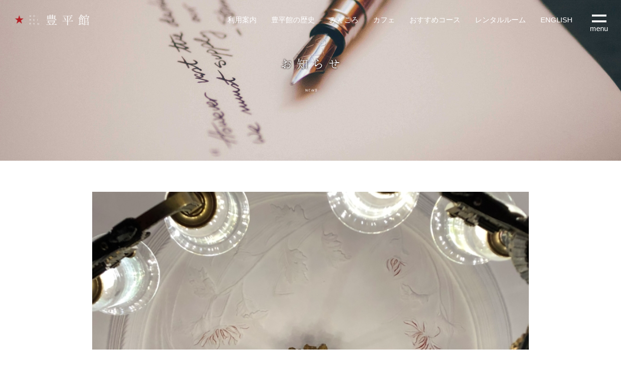

--- FILE ---
content_type: text/html; charset=UTF-8
request_url: https://www.s-hoheikan.jp/information/%E6%97%A5%E6%9C%AC%E3%81%AE%E4%BC%9D%E7%B5%B1%E5%BB%BA%E7%AF%89/
body_size: 6496
content:
    <!DOCTYPE html>
<html lang="ja">
<div id="fb-root"></div>
<script async defer crossorigin="anonymous" src="https://connect.facebook.net/ja_JP/sdk.js#xfbml=1&version=v14.0" nonce="hh5rA5IE"></script>
<head>
        <meta charset="UTF-8">
    <meta http-equiv="X-UA-Compatible" content="IE=edge">
    <meta name="viewport" content="width=device-width, initial-scale=1, minimum-scale=1, maximum-scale=2, shrink-to-fit=no">
    <meta name="format-detection" content="telephone=no">
    <title>日本の伝統建築｜お知らせ｜豊平館</title>
    <meta name="description" content="豊平館からのお知らせ、イベント、講座の案内、フォトギャラリーなど新しい情報を掲載しております。">
    <meta name="keywords" content="お知らせ,イベント,講座,フォトギャラリー,豊平館">
    <meta property="og:title" content="日本の伝統建築｜お知らせ｜豊平館" />
    <meta property="og:type" content="website" />
    <meta property="og:url" content="https://www.s-hoheikan.jp" />
    <meta property="og:image" content="https://www.s-hoheikan.jp/hoheikan_wp/wp-content/themes/hoheikan/assets/img/ogp.jpg" />
    <meta property="og:site_name" content="豊平館" />
    <meta property="og:description" content="豊平館からのお知らせ、イベント、講座の案内、フォトギャラリーなど新しい情報を掲載しております。" />
    <meta property="og:image:secure_url" content="https://www.s-hoheikan.jp/hoheikan_wp/wp-content/themes/hoheikan/assets/img/ogp.jpg" />
    <meta name="twitter:card" content="summary_large_image" />
    <meta name="twitter:image" content="https://www.s-hoheikan.jp/hoheikan_wp/wp-content/themes/hoheikan/assets/img/ogp.jpg" />

    <link rel="stylesheet" type="text/css" href="https://www.s-hoheikan.jp/hoheikan_wp/wp-content/themes/hoheikan/assets/css/common.css" media="screen,print">
    <link rel="stylesheet" href="https://www.s-hoheikan.jp/hoheikan_wp/wp-content/themes/hoheikan/assets/css/aos.css" media="screen,print">
    <link rel="stylesheet" href="https://www.s-hoheikan.jp/hoheikan_wp/wp-content/themes/hoheikan/assets/css/slider-pro.min.css" media="screen,print">
    <link href="https://fonts.googleapis.com/css?family=Sawarabi+Mincho&display=swap&subset=japanese" rel="stylesheet">
    <meta name='robots' content='max-image-preview:large' />
<link rel="alternate" type="application/rss+xml" title="豊平館 &raquo; フィード" href="https://www.s-hoheikan.jp/feed/" />
<link rel="alternate" type="application/rss+xml" title="豊平館 &raquo; コメントフィード" href="https://www.s-hoheikan.jp/comments/feed/" />
<link rel='stylesheet' id='wp-block-library-css' href='https://www.s-hoheikan.jp/hoheikan_wp/wp-includes/css/dist/block-library/style.min.css?ver=6.2.8' type='text/css' media='all' />
<style id='wp-block-library-inline-css' type='text/css'>
.has-text-align-justify{text-align:justify;}
</style>
<link rel='stylesheet' id='classic-theme-styles-css' href='https://www.s-hoheikan.jp/hoheikan_wp/wp-includes/css/classic-themes.min.css?ver=6.2.8' type='text/css' media='all' />
<style id='global-styles-inline-css' type='text/css'>
body{--wp--preset--color--black: #000000;--wp--preset--color--cyan-bluish-gray: #abb8c3;--wp--preset--color--white: #ffffff;--wp--preset--color--pale-pink: #f78da7;--wp--preset--color--vivid-red: #cf2e2e;--wp--preset--color--luminous-vivid-orange: #ff6900;--wp--preset--color--luminous-vivid-amber: #fcb900;--wp--preset--color--light-green-cyan: #7bdcb5;--wp--preset--color--vivid-green-cyan: #00d084;--wp--preset--color--pale-cyan-blue: #8ed1fc;--wp--preset--color--vivid-cyan-blue: #0693e3;--wp--preset--color--vivid-purple: #9b51e0;--wp--preset--gradient--vivid-cyan-blue-to-vivid-purple: linear-gradient(135deg,rgba(6,147,227,1) 0%,rgb(155,81,224) 100%);--wp--preset--gradient--light-green-cyan-to-vivid-green-cyan: linear-gradient(135deg,rgb(122,220,180) 0%,rgb(0,208,130) 100%);--wp--preset--gradient--luminous-vivid-amber-to-luminous-vivid-orange: linear-gradient(135deg,rgba(252,185,0,1) 0%,rgba(255,105,0,1) 100%);--wp--preset--gradient--luminous-vivid-orange-to-vivid-red: linear-gradient(135deg,rgba(255,105,0,1) 0%,rgb(207,46,46) 100%);--wp--preset--gradient--very-light-gray-to-cyan-bluish-gray: linear-gradient(135deg,rgb(238,238,238) 0%,rgb(169,184,195) 100%);--wp--preset--gradient--cool-to-warm-spectrum: linear-gradient(135deg,rgb(74,234,220) 0%,rgb(151,120,209) 20%,rgb(207,42,186) 40%,rgb(238,44,130) 60%,rgb(251,105,98) 80%,rgb(254,248,76) 100%);--wp--preset--gradient--blush-light-purple: linear-gradient(135deg,rgb(255,206,236) 0%,rgb(152,150,240) 100%);--wp--preset--gradient--blush-bordeaux: linear-gradient(135deg,rgb(254,205,165) 0%,rgb(254,45,45) 50%,rgb(107,0,62) 100%);--wp--preset--gradient--luminous-dusk: linear-gradient(135deg,rgb(255,203,112) 0%,rgb(199,81,192) 50%,rgb(65,88,208) 100%);--wp--preset--gradient--pale-ocean: linear-gradient(135deg,rgb(255,245,203) 0%,rgb(182,227,212) 50%,rgb(51,167,181) 100%);--wp--preset--gradient--electric-grass: linear-gradient(135deg,rgb(202,248,128) 0%,rgb(113,206,126) 100%);--wp--preset--gradient--midnight: linear-gradient(135deg,rgb(2,3,129) 0%,rgb(40,116,252) 100%);--wp--preset--duotone--dark-grayscale: url('#wp-duotone-dark-grayscale');--wp--preset--duotone--grayscale: url('#wp-duotone-grayscale');--wp--preset--duotone--purple-yellow: url('#wp-duotone-purple-yellow');--wp--preset--duotone--blue-red: url('#wp-duotone-blue-red');--wp--preset--duotone--midnight: url('#wp-duotone-midnight');--wp--preset--duotone--magenta-yellow: url('#wp-duotone-magenta-yellow');--wp--preset--duotone--purple-green: url('#wp-duotone-purple-green');--wp--preset--duotone--blue-orange: url('#wp-duotone-blue-orange');--wp--preset--font-size--small: 13px;--wp--preset--font-size--medium: 20px;--wp--preset--font-size--large: 36px;--wp--preset--font-size--x-large: 42px;--wp--preset--spacing--20: 0.44rem;--wp--preset--spacing--30: 0.67rem;--wp--preset--spacing--40: 1rem;--wp--preset--spacing--50: 1.5rem;--wp--preset--spacing--60: 2.25rem;--wp--preset--spacing--70: 3.38rem;--wp--preset--spacing--80: 5.06rem;--wp--preset--shadow--natural: 6px 6px 9px rgba(0, 0, 0, 0.2);--wp--preset--shadow--deep: 12px 12px 50px rgba(0, 0, 0, 0.4);--wp--preset--shadow--sharp: 6px 6px 0px rgba(0, 0, 0, 0.2);--wp--preset--shadow--outlined: 6px 6px 0px -3px rgba(255, 255, 255, 1), 6px 6px rgba(0, 0, 0, 1);--wp--preset--shadow--crisp: 6px 6px 0px rgba(0, 0, 0, 1);}:where(.is-layout-flex){gap: 0.5em;}body .is-layout-flow > .alignleft{float: left;margin-inline-start: 0;margin-inline-end: 2em;}body .is-layout-flow > .alignright{float: right;margin-inline-start: 2em;margin-inline-end: 0;}body .is-layout-flow > .aligncenter{margin-left: auto !important;margin-right: auto !important;}body .is-layout-constrained > .alignleft{float: left;margin-inline-start: 0;margin-inline-end: 2em;}body .is-layout-constrained > .alignright{float: right;margin-inline-start: 2em;margin-inline-end: 0;}body .is-layout-constrained > .aligncenter{margin-left: auto !important;margin-right: auto !important;}body .is-layout-constrained > :where(:not(.alignleft):not(.alignright):not(.alignfull)){max-width: var(--wp--style--global--content-size);margin-left: auto !important;margin-right: auto !important;}body .is-layout-constrained > .alignwide{max-width: var(--wp--style--global--wide-size);}body .is-layout-flex{display: flex;}body .is-layout-flex{flex-wrap: wrap;align-items: center;}body .is-layout-flex > *{margin: 0;}:where(.wp-block-columns.is-layout-flex){gap: 2em;}.has-black-color{color: var(--wp--preset--color--black) !important;}.has-cyan-bluish-gray-color{color: var(--wp--preset--color--cyan-bluish-gray) !important;}.has-white-color{color: var(--wp--preset--color--white) !important;}.has-pale-pink-color{color: var(--wp--preset--color--pale-pink) !important;}.has-vivid-red-color{color: var(--wp--preset--color--vivid-red) !important;}.has-luminous-vivid-orange-color{color: var(--wp--preset--color--luminous-vivid-orange) !important;}.has-luminous-vivid-amber-color{color: var(--wp--preset--color--luminous-vivid-amber) !important;}.has-light-green-cyan-color{color: var(--wp--preset--color--light-green-cyan) !important;}.has-vivid-green-cyan-color{color: var(--wp--preset--color--vivid-green-cyan) !important;}.has-pale-cyan-blue-color{color: var(--wp--preset--color--pale-cyan-blue) !important;}.has-vivid-cyan-blue-color{color: var(--wp--preset--color--vivid-cyan-blue) !important;}.has-vivid-purple-color{color: var(--wp--preset--color--vivid-purple) !important;}.has-black-background-color{background-color: var(--wp--preset--color--black) !important;}.has-cyan-bluish-gray-background-color{background-color: var(--wp--preset--color--cyan-bluish-gray) !important;}.has-white-background-color{background-color: var(--wp--preset--color--white) !important;}.has-pale-pink-background-color{background-color: var(--wp--preset--color--pale-pink) !important;}.has-vivid-red-background-color{background-color: var(--wp--preset--color--vivid-red) !important;}.has-luminous-vivid-orange-background-color{background-color: var(--wp--preset--color--luminous-vivid-orange) !important;}.has-luminous-vivid-amber-background-color{background-color: var(--wp--preset--color--luminous-vivid-amber) !important;}.has-light-green-cyan-background-color{background-color: var(--wp--preset--color--light-green-cyan) !important;}.has-vivid-green-cyan-background-color{background-color: var(--wp--preset--color--vivid-green-cyan) !important;}.has-pale-cyan-blue-background-color{background-color: var(--wp--preset--color--pale-cyan-blue) !important;}.has-vivid-cyan-blue-background-color{background-color: var(--wp--preset--color--vivid-cyan-blue) !important;}.has-vivid-purple-background-color{background-color: var(--wp--preset--color--vivid-purple) !important;}.has-black-border-color{border-color: var(--wp--preset--color--black) !important;}.has-cyan-bluish-gray-border-color{border-color: var(--wp--preset--color--cyan-bluish-gray) !important;}.has-white-border-color{border-color: var(--wp--preset--color--white) !important;}.has-pale-pink-border-color{border-color: var(--wp--preset--color--pale-pink) !important;}.has-vivid-red-border-color{border-color: var(--wp--preset--color--vivid-red) !important;}.has-luminous-vivid-orange-border-color{border-color: var(--wp--preset--color--luminous-vivid-orange) !important;}.has-luminous-vivid-amber-border-color{border-color: var(--wp--preset--color--luminous-vivid-amber) !important;}.has-light-green-cyan-border-color{border-color: var(--wp--preset--color--light-green-cyan) !important;}.has-vivid-green-cyan-border-color{border-color: var(--wp--preset--color--vivid-green-cyan) !important;}.has-pale-cyan-blue-border-color{border-color: var(--wp--preset--color--pale-cyan-blue) !important;}.has-vivid-cyan-blue-border-color{border-color: var(--wp--preset--color--vivid-cyan-blue) !important;}.has-vivid-purple-border-color{border-color: var(--wp--preset--color--vivid-purple) !important;}.has-vivid-cyan-blue-to-vivid-purple-gradient-background{background: var(--wp--preset--gradient--vivid-cyan-blue-to-vivid-purple) !important;}.has-light-green-cyan-to-vivid-green-cyan-gradient-background{background: var(--wp--preset--gradient--light-green-cyan-to-vivid-green-cyan) !important;}.has-luminous-vivid-amber-to-luminous-vivid-orange-gradient-background{background: var(--wp--preset--gradient--luminous-vivid-amber-to-luminous-vivid-orange) !important;}.has-luminous-vivid-orange-to-vivid-red-gradient-background{background: var(--wp--preset--gradient--luminous-vivid-orange-to-vivid-red) !important;}.has-very-light-gray-to-cyan-bluish-gray-gradient-background{background: var(--wp--preset--gradient--very-light-gray-to-cyan-bluish-gray) !important;}.has-cool-to-warm-spectrum-gradient-background{background: var(--wp--preset--gradient--cool-to-warm-spectrum) !important;}.has-blush-light-purple-gradient-background{background: var(--wp--preset--gradient--blush-light-purple) !important;}.has-blush-bordeaux-gradient-background{background: var(--wp--preset--gradient--blush-bordeaux) !important;}.has-luminous-dusk-gradient-background{background: var(--wp--preset--gradient--luminous-dusk) !important;}.has-pale-ocean-gradient-background{background: var(--wp--preset--gradient--pale-ocean) !important;}.has-electric-grass-gradient-background{background: var(--wp--preset--gradient--electric-grass) !important;}.has-midnight-gradient-background{background: var(--wp--preset--gradient--midnight) !important;}.has-small-font-size{font-size: var(--wp--preset--font-size--small) !important;}.has-medium-font-size{font-size: var(--wp--preset--font-size--medium) !important;}.has-large-font-size{font-size: var(--wp--preset--font-size--large) !important;}.has-x-large-font-size{font-size: var(--wp--preset--font-size--x-large) !important;}
.wp-block-navigation a:where(:not(.wp-element-button)){color: inherit;}
:where(.wp-block-columns.is-layout-flex){gap: 2em;}
.wp-block-pullquote{font-size: 1.5em;line-height: 1.6;}
</style>
<link rel='stylesheet' id='jetpack_css-css' href='https://www.s-hoheikan.jp/hoheikan_wp/wp-content/plugins/jetpack/css/jetpack.css?ver=8.4.5' type='text/css' media='all' />
<link rel="https://api.w.org/" href="https://www.s-hoheikan.jp/wp-json/" /><link rel="alternate" type="application/json" href="https://www.s-hoheikan.jp/wp-json/wp/v2/information/490" /><link rel="EditURI" type="application/rsd+xml" title="RSD" href="https://www.s-hoheikan.jp/hoheikan_wp/xmlrpc.php?rsd" />
<link rel="wlwmanifest" type="application/wlwmanifest+xml" href="https://www.s-hoheikan.jp/hoheikan_wp/wp-includes/wlwmanifest.xml" />
<meta name="generator" content="WordPress 6.2.8" />
<link rel="canonical" href="https://www.s-hoheikan.jp/information/%e6%97%a5%e6%9c%ac%e3%81%ae%e4%bc%9d%e7%b5%b1%e5%bb%ba%e7%af%89/" />
<link rel='shortlink' href='https://www.s-hoheikan.jp/?p=490' />
<link rel="alternate" type="application/json+oembed" href="https://www.s-hoheikan.jp/wp-json/oembed/1.0/embed?url=https%3A%2F%2Fwww.s-hoheikan.jp%2Finformation%2F%25e6%2597%25a5%25e6%259c%25ac%25e3%2581%25ae%25e4%25bc%259d%25e7%25b5%25b1%25e5%25bb%25ba%25e7%25af%2589%2F" />
<link rel="alternate" type="text/xml+oembed" href="https://www.s-hoheikan.jp/wp-json/oembed/1.0/embed?url=https%3A%2F%2Fwww.s-hoheikan.jp%2Finformation%2F%25e6%2597%25a5%25e6%259c%25ac%25e3%2581%25ae%25e4%25bc%259d%25e7%25b5%25b1%25e5%25bb%25ba%25e7%25af%2589%2F&#038;format=xml" />
<style type='text/css'>img#wpstats{display:none}</style>
<!-- Jetpack Open Graph Tags -->
<meta property="og:type" content="article" />
<meta property="og:title" content="日本の伝統建築" />
<meta property="og:url" content="https://www.s-hoheikan.jp/information/%e6%97%a5%e6%9c%ac%e3%81%ae%e4%bc%9d%e7%b5%b1%e5%bb%ba%e7%af%89/" />
<meta property="og:description" content="詳しくは投稿をご覧ください。" />
<meta property="article:published_time" content="2020-11-20T17:56:50+00:00" />
<meta property="article:modified_time" content="2020-11-20T17:56:50+00:00" />
<meta property="og:site_name" content="豊平館" />
<meta property="og:image" content="https://s0.wp.com/i/blank.jpg" />
<meta property="og:locale" content="ja_JP" />
<meta name="twitter:creator" content="@hoheikan" />
<meta name="twitter:site" content="@hoheikan" />
<meta name="twitter:text:title" content="日本の伝統建築" />
<meta name="twitter:card" content="summary" />
<meta name="twitter:description" content="@hoheikan の投稿。" />

<!-- End Jetpack Open Graph Tags -->

    
<!-- Global site tag (gtag.js) - Google Analytics -->
<script async src="https://www.googletagmanager.com/gtag/js?id=UA-164662144-1"></script>
<script>
  window.dataLayer = window.dataLayer || [];
  function gtag(){dataLayer.push(arguments);}
  gtag('js', new Date());

  gtag('config', 'UA-164662144-1');
</script>
    
</head>
<body class="
news detail
">
    <header>
    <div class="onlyPC">
        <div class="flexbox">
            <div class="flexbox__left">
                <a href="https://www.s-hoheikan.jp/"><img src="https://www.s-hoheikan.jp/hoheikan_wp/wp-content/themes/hoheikan/assets/img/logo.png" alt="豊平館"></a>
            </div>
            <div class="flexbox__right">
                <ul>
                    <li><a href="https://www.s-hoheikan.jp/#information">利用案内</a></li>
                    <li><a href="https://www.s-hoheikan.jp/history/">豊平館の歴史</a></li>
                    <li><a href="https://www.s-hoheikan.jp/highlight/">みどころ</a></li>
                    <li><a href="https://www.s-hoheikan.jp/cafe/">カフェ</a></li>
                    <li><a href="https://www.s-hoheikan.jp/modelcource/">おすすめコース</a></li>
                    <li><a href="https://www.s-hoheikan.jp/rental/">レンタルルーム</a></li>
                    <li><a href="https://www.s-hoheikan.jp/en/">ENGLISH</a></li>
                </ul>
            </div>
        </div>
    </div>
    <div class="spbtn">
        <a class="menu-trigger" href="#">
          <span></span>
          <span></span>
          <span class="textarea">menu</span>
        </a>
    </div>
    <div class="menuarea">
        <dl class="menuarea__sitemap">
            <dt>サイトマップ</dt>
        </dl>
        <ul class="menuarea__en">
            <li class="menuarea__enEnglish"><a href="https://www.s-hoheikan.jp/en/">ENGLISH</a></li>
        </ul>
        <dl class="menuarea__ftmenu">
            <dt><a href="https://www.s-hoheikan.jp/">トップ</a></dt>
            <dt><a href="https://www.s-hoheikan.jp/#information">利用料金</a></dt>
            <dt><a href="https://www.s-hoheikan.jp/#access">アクセス</a></dt>
            <dt><a href="https://www.s-hoheikan.jp/history/">豊平館の歴史</a></dt>
            <dt>
                <a href="https://www.s-hoheikan.jp/rental/">レンタルルーム</a>
                <dl class="menuarea__ftmenu__inner">
                    <dd><a href="https://www.s-hoheikan.jp/rental/status/">貸室利用状況</a></dd>
                    <dd><a href="https://www.s-hoheikan.jp/rental/status_allday/">貸室利用状況（終日）</a></dd>
                </dl>
            </dt>
            <dt>
                <a href="https://www.s-hoheikan.jp/information/">お知らせ</a>
            </dt>
            <dt>
                <a href="https://www.s-hoheikan.jp/highlight/">みどころ</a>
                <dl class="menuarea__ftmenu__inner">
                    <dd><a href="https://www.s-hoheikan.jp/highlight#floormap">フロアマップ</a></dd>
                    <dd><a href="https://www.s-hoheikan.jp/highlight#floor02">部屋の特徴</a></dd>
                </dl>
            </dt>
            <dt><a href="https://www.s-hoheikan.jp/cafe/">カフェ</a></dt>
            <dt><a href="https://www.s-hoheikan.jp/modelcource/">おすすめコース</a></dt>
            <dt><a href="https://www.s-hoheikan.jp/contact/">お問い合わせ</a></dt>
            <dt><a href="https://www.s-hoheikan.jp/accessibility/">アクセシビリティ</a></dt>
            <dt><a href="https://www.s-hoheikan.jp/privacy/">プライバシーポリシー</a></dt>
        </dl>
    </div>
</header>    
            
                <main>
            <section class="mainvisiual">
                <div class="mainvisiual__title">
                    <img src="https://www.s-hoheikan.jp/hoheikan_wp/wp-content/themes/hoheikan/assets/img/news_title.png" alt="お知らせ">
                </div>
            </section>
            <section class="detailarea">
                <article class="detailarea__inner">
                                        <div class="detailarea__innerImg">
                        <img src="https://www.s-hoheikan.jp/hoheikan_wp/wp-content/uploads/2020/11/IMG_5888-scaled-e1605927384471.jpg" alt="写真">
                    </div>
                                        <div class="detailarea__innerTextarea">
                        <div class="detailarea__innerTextareaTitle">
                            <span>2020.11.21</span>
                            <h1>日本の伝統建築</h1>
                        </div>
                        <p>ユネスコの無形文化遺産に【伝統建築工匠の技】が登録される見込みとなりました。皆さんはご存知でしたか？１２月に登録が正式に決まるとのことですが。</p>
<p>豊平館は、洋風建築と思われがちですが、日本の伝統的技術を随所に見ることができます。その中でも、この度の伝統建築工匠の技に含まれる「左官（日本壁）」の技術が見ることができる、漆喰を盛り付け立体的に仕上げる「こて絵」と呼ばれる技法で作られた「天井中心飾り」、大理石風にしつらえた漆喰塗りで作られた「暖炉」（天板は大理石）など。</p>
<p>豊平館をご見学の際は、ぜひ内部の細やかなところも注目してみてくださいね。</p>
<p>&nbsp;</p>
<p style="text-align: center;"><img decoding="async" loading="lazy" width="65" height="59" class="alignnone size-full wp-image-491" src="https://www.s-hoheikan.jp/hoheikan_wp/wp-content/uploads/2020/11/NEWHokkaidostymark.png" alt="" /> 豊平館は、新北海道スタイル安心宣言に取り組んでいます→<a href="https://www.s-hoheikan.jp/hoheikan_wp/wp-content/uploads/2020/11/newhokkaidostyle.pdf">newhokkaidostyle</a></p>
                    </div>
                </article>
            </section>
            <a class="back" href="https://www.s-hoheikan.jp/information/">一覧に戻る</a>
            <div class="floatmenu">
                <div class="floatmenu__flexbox">
                    <div class="floatmenu__flexbox__left">
                        <a href="../../#infomation">利用案内</a>
                    </div>
                    <div class="floatmenu__flexbox__right">
                        <a href="../../rental/">レンタルルーム</a>
                    </div>
                    <div class="floatmenu__flexbox__right">
                        <a href="../../en/">ENGLISH</a>
                    </div>
                    <div class="floatmenu__flexbox__menubtn">
                        <div class="float-trigger">
                            <span></span>
                            <span></span>
                        </div>
                    </div>
                </div>
            </div>
            <div class="floatdetail">
                <ul>
                    <li><a href="../../">トップ</a></li>
                    <li><a href="../../#infomation">利用料金</a></li>
                    <li><a href="../../#access">アクセス</a></li>
                    <li><a href="../../history/">豊平館の歴史</a></li>
                    <li>
                        <a href="rental/">レンタルルーム</a>
                        <ul class="floatdetail__inner">
                            <li><a href="../../rental/status/">貸室利用状況</a></li>
                        </ul>
                    </li>
                    <li>
                        <a href="../infomation/">お知らせ</a>
                    </li>
                    <li>
                        <a href="../highlight/">みどころ</a>
                        <ul class="floatdetail__inner">
                            <li><a href="../../highlight/#floormap">フロアマップ</a></li>
                            <li><a href="../../highlight/#floor02">部屋の特徴</a></li>
                        </ul>
                    </li>
                    <li><a href="../../contact/">お問い合わせ</a></li>
                    <li><a href="">アクセシビリティ</a></li>
                    <li><a href="">プライバシーポリシー</a></li>
                </ul>                
            </div>
        </main>
        
        
                <div class="floatmenu hide">
            <div class="floatmenu__flexbox">
                <div class="floatmenu__flexbox__left">
                    <a href="https://www.s-hoheikan.jp/#information">利用案内</a>
                </div>
                <div class="floatmenu__flexbox__right">
                    <a href="https://www.s-hoheikan.jp/rental/">レンタルルーム</a>
                </div>
                <div class="floatmenu__flexbox__right">
                    <a href="https://www.s-hoheikan.jp/en/">ENGLISH</a>
                </div>
                <div class="floatmenu__flexbox__menubtn">
                    <div class="float-trigger">
                        <span></span>
                        <span></span>
                    </div>
                </div>
            </div>
        </div>
        <div class="floatdetail">
            <ul>
                <li class="menuarea__sitemap">サイトマップ</li>
                <li><a href="[sc_home_url_dir]/en/">ENGLISH</a></li>
                <li><a href="https://www.s-hoheikan.jp/">トップ</a></li>
                <li><a href="https://www.s-hoheikan.jp/#information">利用料金</a></li>
                <li><a href="https://www.s-hoheikan.jp/#access">アクセス</a></li>
                <li><a href="https://www.s-hoheikan.jp/history/">豊平館の歴史</a></li>
                <li>
                    <a href="https://www.s-hoheikan.jp/rental/">レンタルルーム</a>
                    <ul class="column">
                        <li><a href="https://www.s-hoheikan.jp/rental/status/">貸室利用状況</a></li>
                        <li><a href="https://www.s-hoheikan.jp/rental/status_allday/">貸室利用状況（終日）</a></li>
                    </ul>
                </li>
                <li>
                    <a href="https://www.s-hoheikan.jp/information/">お知らせ</a>
                </li>
                <li>
                    <a href="https://www.s-hoheikan.jp/highlight/">みどころ</a>
                    <ul class="column">
                        <li><a href="https://www.s-hoheikan.jp/highlight/#floormap">フロアマップ</a></li>
                        <li><a href="https://www.s-hoheikan.jp/highlight/#floor02">部屋の特徴</a></li>
                    </ul>
                </li>
                <li><a href="https://www.s-hoheikan.jp/contact/">お問い合わせ</a></li>
                <li><a href="https://www.s-hoheikan.jp/accessibility/">アクセシビリティ</a></li>
                <li><a href="https://www.s-hoheikan.jp/privacy/">プライバシーポリシー</a></li>
            </ul>                
        </div>    <footer>
    <div class="inner">
        <div class="menuarea">
            <dl class="menuarea__sitemap">
                <dt>サイトマップ</dt>
            </dl>
            <ul class="bottomarea__en">
                <li class="bottomarea__enEnglish"><a href="https://www.s-hoheikan.jp/en/">ENGLISH</a></li>
            </ul>
            <dl class="menuarea__ftmenu">
                <dt><a href="https://www.s-hoheikan.jp/">トップ</a></dt>
                <dt><a href="https://www.s-hoheikan.jp/#information">利用料金</a></dt>
                <dt><a href="https://www.s-hoheikan.jp/#access">アクセス</a></dt>
                <dt><a href="https://www.s-hoheikan.jp/history/">豊平館の歴史</a></dt>
                <dt>
                    <a href="https://www.s-hoheikan.jp/rental/">レンタルルーム</a>
                    <dl class="menuarea__ftmenu__inner">
                        <dd><a href="https://www.s-hoheikan.jp/rental/status/">貸室利用状況</a></dd>
                        <dd><a href="https://www.s-hoheikan.jp/rental/status_allday/">貸室利用状況（終日）</a></dd>
                    </dl>
                </dt>
                <dt>
                    <a href="https://www.s-hoheikan.jp/information/">お知らせ</a>
                </dt>
                <dt>
                    <a href="highlight/">みどころ</a>
                    <dl class="menuarea__ftmenu__inner">
                        <dd><a href="https://www.s-hoheikan.jp/highlight#floormap">フロアマップ</a></dd>
                        <dd><a href="https://www.s-hoheikan.jp/highlight#floor02">部屋の特徴</a></dd>
                    </dl>
                </dt>
                <dt><a href="https://www.s-hoheikan.jp/cafe/">カフェ</a></dt>
                <dt><a href="https://www.s-hoheikan.jp/modelcource/">おすすめコース</a></dt>
                <dt><a href="https://www.s-hoheikan.jp/contact/">お問い合わせ</a></dt>
                <dt><a href="https://www.s-hoheikan.jp/accessibility/">アクセシビリティ</a></dt>
                <dt><a href="https://www.s-hoheikan.jp/privacy/">プライバシーポリシー</a></dt>
            </dl>
        </div>
        <div class="bottomarea">
            <p>サイト運営：一般財団法人北海道歴史文化財団</p>
            <div class="bottomarea__copy">
                <small>Copyright &copy; 2019 HOHEIKAN All Rights Reserved.</small>
            </div>
        </div>
    </div>
</footer>
    <script src="https://ajax.googleapis.com/ajax/libs/jquery/3.2.1/jquery.min.js" defer></script>
    <script src="https://www.s-hoheikan.jp/hoheikan_wp/wp-content/themes/hoheikan/assets/js/jquery.sliderPro.min.js" defer></script>
    <script src="https://www.s-hoheikan.jp/hoheikan_wp/wp-content/themes/hoheikan/assets/js/aos.js" defer></script>
    <script src="https://www.s-hoheikan.jp/hoheikan_wp/wp-content/themes/hoheikan/assets/js/jquery.matchHeight.js" defer></script>
    <script src="https://www.s-hoheikan.jp/hoheikan_wp/wp-content/themes/hoheikan/assets/js/custom.js" defer></script>
    <script src="https://www.s-hoheikan.jp/hoheikan_wp/wp-content/themes/hoheikan/assets/js/jquery.rwdImageMaps.min.js" defer></script>
    <script type='text/javascript' src='https://stats.wp.com/e-202604.js' async='async' defer='defer'></script>
<script type='text/javascript'>
	_stq = window._stq || [];
	_stq.push([ 'view', {v:'ext',j:'1:8.4.5',blog:'176358215',post:'490',tz:'9',srv:'www.s-hoheikan.jp'} ]);
	_stq.push([ 'clickTrackerInit', '176358215', '490' ]);
</script>
</body>

</html>


--- FILE ---
content_type: text/css
request_url: https://www.s-hoheikan.jp/hoheikan_wp/wp-content/themes/hoheikan/assets/css/common.css
body_size: 19787
content:
@charset "UTF-8";
/*! sanitize.css v6.0.0 | CC0 License | github.com/csstools/sanitize.css */
/* Document
 * ========================================================================== */
/**
 * 1. Remove repeating backgrounds in all browsers (opinionated).
 * 2. Add border box sizing in all browsers (opinionated).
 */
*,
::before,
::after {
  background-repeat: no-repeat; /* 1 */
  box-sizing: border-box; /* 2 */
}

/**
 * 1. Add text decoration inheritance in all browsers (opinionated).
 * 2. Add vertical alignment inheritance in all browsers (opinionated).
 */
::before,
::after {
  text-decoration: inherit; /* 1 */
  vertical-align: inherit; /* 2 */
}

/**
 * 1. Correct the line height in all browsers.
 * 2. Add the default cursor in all browsers (opinionated).
 * 3. Prevent adjustments of font size after orientation changes in
 *    IE on Windows Phone and in iOS.
 * 4. Breaks words to prevent overflow in all browsers (opinionated).
 */
html {
  line-height: 1.15; /* 1 */
  cursor: default; /* 2 */
  -ms-text-size-adjust: 100%; /* 3 */
  -webkit-text-size-adjust: 100%; /* 3 */
  word-break: break-word; /* 4 */
}

/* Sections
 * ========================================================================== */
/**
 * Remove the margin in all browsers (opinionated).
 */
body {
  margin: 0;
}

/**
 * Correct the font size and margin on `h1` elements within `section` and
 * `article` contexts in Chrome, Firefox, and Safari.
 */
h1 {
  font-size: 2em;
  margin: 0.67em 0;
}

p {
  font-size: 1.5rem;
}

/* Grouping content
 * ========================================================================== */
/**
 * 1. Add the correct box sizing in Firefox.
 * 2. Show the overflow in Edge and IE.
 */
hr {
  box-sizing: content-box; /* 1 */
  height: 0; /* 1 */
  overflow: visible; /* 2 */
}

/**
 * Add the correct display in IE.
 */
main {
  display: block;
}

/**
 * Remove the list style on navigation lists in all browsers (opinionated).
 */
nav ol,
nav ul {
  list-style: none;
}

/**
 * 1. Correct the inheritance and scaling of font size in all browsers.
 * 2. Correct the odd `em` font sizing in all browsers.
 */
pre {
  font-family: monospace, monospace; /* 1 */
  font-size: 1em; /* 2 */
}

/* Text-level semantics
 * ========================================================================== */
/**
 * Remove the gray background on active links in IE 10.
 */
a {
  background-color: transparent;
}

/**
 * Add the correct text decoration in Edge, IE, Opera, and Safari.
 */
abbr[title] {
  text-decoration: underline;
  text-decoration: underline dotted;
}

/**
 * Add the correct font weight in Chrome, Edge, and Safari.
 */
b,
strong {
  font-weight: bolder;
}

/**
 * 1. Correct the inheritance and scaling of font size in all browsers.
 * 2. Correct the odd `em` font sizing in all browsers.
 */
code,
kbd,
samp {
  font-family: monospace, monospace; /* 1 */
  font-size: 1em; /* 2 */
}

/**
 * Add the correct font size in all browsers.
 */
small {
  font-size: 80%;
}

/*
 * Remove the text shadow on text selections in Firefox 61- (opinionated).
 * 1. Restore the coloring undone by defining the text shadow
 *    in all browsers (opinionated).
 */
::-moz-selection {
  background-color: #b3d4fc; /* 1 */
  color: #000; /* 1 */
  text-shadow: none;
}

::selection {
  background-color: #b3d4fc; /* 1 */
  color: #000; /* 1 */
  text-shadow: none;
}

/* Embedded content
 * ========================================================================== */
/*
 * Change the alignment on media elements in all browers (opinionated).
 */
audio,
canvas,
iframe,
img,
svg,
video {
  vertical-align: middle;
}

/**
 * Add the correct display in IE 9-.
 */
audio,
video {
  display: inline-block;
}

/**
 * Add the correct display in iOS 4-7.
 */
audio:not([controls]) {
  display: none;
  height: 0;
}

/**
 * Remove the border on images inside links in IE 10-.
 */
img {
  border-style: none;
}

/**
 * Change the fill color to match the text color in all browsers (opinionated).
 */
svg {
  fill: currentColor;
}

/**
 * Hide the overflow in IE.
 */
svg:not(:root) {
  overflow: hidden;
}

/* Tabular data
 * ========================================================================== */
/**
 * Collapse border spacing in all browsers (opinionated).
 */
table {
  border-collapse: collapse;
}

/* Forms
 * ========================================================================== */
/**
 * Remove the margin in Firefox and Safari.
 */
button,
input,
optgroup,
select,
textarea {
  margin: 0;
}

/**
 * Inherit styling in all browsers (opinionated).
 */
button,
input,
select,
textarea {
  font-family: inherit;
  font-size: inherit;
  line-height: inherit;
}

/**
 * 1. Show the overflow in IE.
 * 2. Remove the inheritance of text transform in Edge, Firefox, and IE.
 */
button {
  overflow: visible; /* 1 */
  text-transform: none; /* 2 */
}

/**
 * Correct the inability to style clickable types in iOS and Safari.
 */
button,
[type=button],
[type=reset],
[type=submit] {
  -webkit-appearance: button;
}

/**
 * Restore the focus styles unset by the previous rule in Firefox.
 */
button:-moz-focusring,
[type=button]:-moz-focusring,
[type=reset]:-moz-focusring,
[type=submit]:-moz-focusring {
  outline: 1px dotted ButtonText;
}

/**
 * Remove the inner border and padding in Firefox.
 */
::-moz-focus-inner {
  border-style: none;
  padding: 0;
}

/**
 * Correct the padding in Firefox.
 */
fieldset {
  padding: 0.35em 0.75em 0.625em;
}

/**
 * Show the overflow in Edge and IE.
 */
input {
  overflow: visible;
}

/**
 * 1. Correct the text wrapping in Edge and IE.
 * 2. Correct the color inheritance from `fieldset` elements in IE.
 * 3. Remove the padding so developers are not caught out when they zero out
 *    `fieldset` elements in all browsers.
 */
legend {
  box-sizing: border-box; /* 1 */
  color: inherit; /* 2 */
  display: table; /* 1 */
  max-width: 100%; /* 1 */
  padding: 0; /* 3 */
  white-space: normal; /* 1 */
}

/**
 * 1. Add the correct display in Edge and IE.
 * 2. Add the correct vertical alignment in Chrome, Firefox, and Opera.
 */
progress {
  display: inline-block; /* 1 */
  vertical-align: baseline; /* 2 */
}

/**
 * Remove the inheritance of text transform in Firefox.
 */
select {
  text-transform: none;
}

/**
 * 1. Remove the default vertical scrollbar in IE.
 * 2. Change the resize direction on textareas in all browsers (opinionated).
 */
textarea {
  overflow: auto; /* 1 */
  resize: vertical; /* 2 */
}

/**
 * 1. Add the correct box sizing in IE 10-.
 * 2. Remove the padding in IE 10-.
 */
[type=checkbox],
[type=radio] {
  box-sizing: border-box; /* 1 */
  padding: 0; /* 2 */
}

/**
 * Correct the cursor style of increment and decrement buttons in Chrome.
 */
::-webkit-inner-spin-button,
::-webkit-outer-spin-button {
  height: auto;
}

/**
 * 1. Correct the odd appearance in Chrome and Safari.
 * 2. Correct the outline style in Safari.
 */
[type=search] {
  -webkit-appearance: textfield; /* 1 */
  outline-offset: -2px; /* 2 */
}

/**
 * Remove the inner padding in Chrome and Safari on macOS.
 */
::-webkit-search-decoration {
  -webkit-appearance: none;
}

/**
 * 1. Correct the inability to style clickable types in iOS and Safari.
 * 2. Change font properties to `inherit` in Safari.
 */
::-webkit-file-upload-button {
  -webkit-appearance: button; /* 1 */
  font: inherit; /* 2 */
}

/* Interactive
 * ========================================================================== */
/*
 * Add the correct display in Edge and IE.
 */
details {
  display: block;
}

/*
 * Add the correct styles in Edge, IE, and Safari.
 */
dialog {
  background-color: white;
  border: solid;
  color: black;
  display: block;
  height: -moz-fit-content;
  height: -webkit-fit-content;
  height: fit-content;
  left: 0;
  margin: auto;
  padding: 1em;
  position: absolute;
  right: 0;
  width: -moz-fit-content;
  width: -webkit-fit-content;
  width: fit-content;
}

dialog:not([open]) {
  display: none;
}

/*
 * Add the correct display in all browsers.
 */
summary {
  display: list-item;
}

/* Scripting
 * ========================================================================== */
/**
 * Add the correct display in IE 9-.
 */
canvas {
  display: inline-block;
}

/**
 * Add the correct display in IE.
 */
template {
  display: none;
}

/* User interaction
 * ========================================================================== */
/*
 * 1. Remove the tapping delay on clickable elements in all browsers (opinionated).
 * 2. Remove the tapping delay in IE 10.
 */
a,
area,
button,
input,
label,
select,
summary,
textarea,
[tabindex] {
  -ms-touch-action: manipulation; /* 1 */
  touch-action: manipulation; /* 2 */
}

/**
 * Add the correct display in IE 10-.
 */
[hidden] {
  display: none;
}

/* Accessibility
 * ========================================================================== */
/**
 * Change the cursor on busy elements in all browsers (opinionated).
 */
[aria-busy=true] {
  cursor: progress;
}

/*
 * Change the cursor on control elements in all browsers (opinionated).
 */
[aria-controls] {
  cursor: pointer;
}

/*
 * Change the cursor on disabled, not-editable, or otherwise
 * inoperable elements in all browsers (opinionated).
 */
[aria-disabled],
[disabled] {
  cursor: disabled;
}

/*
 * Change the display on visually hidden accessible elements
 * in all browsers (opinionated).
 */
[aria-hidden=false][hidden]:not(:focus) {
  clip: rect(0, 0, 0, 0);
  display: inherit;
  position: absolute;
}

/*-------------------------------------------

Reset

--------------------------------------------*/
html, body, div, span, applet, object, iframe,
h1, h2, h3, h4, h5, h6, p, blockquote, pre,
a, abbr, acronym, address, big, cite, code,
del, dfn, em, img, ins, kbd, q, s, samp,
small, strike, strong, sub, sup, tt, var,
b, u, i, center,
dl, dt, dd, ol, ul, li,
fieldset, form, label, legend,
table, caption, tbody, tfoot, thead, tr, th, td,
article, aside, canvas, details, embed,
figure, figcaption, footer, header, hgroup,
menu, nav, output, ruby, section, summary,
time, mark, audio, video {
  margin: 0;
  padding: 0;
  border: 0;
  font-size: 100%;
  font: inherit;
  vertical-align: baseline;
}

article, aside, details, figcaption, figure,
footer, header, hgroup, menu, nav, section {
  display: block;
}

body {
  line-height: 1;
}

ol, ul {
  list-style: none;
}

blockquote, q {
  quotes: none;
}

blockquote:before, blockquote:after,
q:before, q:after {
  content: "";
  content: none;
}

table {
  border-collapse: collapse;
  border-spacing: 0;
}

/*form*/
input, button, textarea, select {
  margin: 0;
  padding: 0;
  background: none;
  border: none;
  border-radius: 0;
  outline: none;
  -webkit-appearance: none;
  -moz-appearance: none;
  appearance: none;
}

::-ms-expand {
  display: none;
}

html {
  width: 100%;
  height: 100%;
}

body {
  width: 100%;
  height: 100%;
}

/*
概要: ピクセルをremに変換する関数。
引数: $pixel: 変換したいピクセル
利用法: @include pxToRem(24)
*/
/***************
common
***************/
body {
  color: #333333;
  -webkit-print-color-adjust: exact;
  font-size: 14px;
  line-height: 1.5;
}
body a {
  transition: opacity 0.3s ease;
  text-decoration: none;
  color: #333;
}
body img {
  transition: 0.3s;
  display: block;
  max-width: 100%;
  width: auto;
}

/***************
pc
***************/
.onlyPC {
  display: block;
}

.onlySP {
  display: none;
}

.fix {
  position: fixed;
}

.position {
  top: 0;
}

html {
  font-size: 62.5%;
}

body {
  position: relative;
  font-family: "游ゴシック体", YuGothic, "游ゴシック", "Yu Gothic", "メイリオ", sans-serif;
  font-weight: 500;
  font-size: 1.5rem;
}
body.en .floatdetail.open {
  padding: 8rem 0 10rem 0;
}
body.en header .flexbox {
  padding: 3rem 8rem 3rem 3rem;
}
body.en header .flexbox__right ul li {
  margin: 0 2rem 0 0;
  font-size: 1.3rem;
}

a {
  display: block;
}
a:hover {
  text-decoration: none;
  color: #215283;
}

.caption {
  margin: 0 0 0 0 !important;
  font-family: "游ゴシック体", YuGothic, "游ゴシック", "Yu Gothic", "メイリオ", sans-serif !important;
  font-weight: 500 !important;
  font-size: 1.1rem !important;
  color: #333 !important;
  text-align: right;
}

header {
  position: absolute;
  top: 0;
  left: 0;
  width: 100%;
  z-index: 3;
}
header .flexbox {
  display: flex;
  padding: 3rem 10rem 3rem 3rem;
  justify-content: space-between;
}
header .flexbox__left {
  width: 15.5rem;
}
header .flexbox__left a {
  display: block;
  transition: 0.3s;
}
header .flexbox__left a:hover {
  opacity: 0.6;
  transition: 0.3s;
}
header .flexbox__right {
  width: 50%;
  min-width: 79.5rem;
}
header .flexbox__right ul {
  display: flex;
  justify-content: flex-end;
}
header .flexbox__right ul li {
  margin: 0 3rem 0 0;
}
header .flexbox__right ul li:last-of-type {
  margin: 0 0 0 0;
}
header .flexbox__right ul li a {
  color: #fff;
  position: relative;
}
header .flexbox__right ul li a::after {
  content: "";
  width: 0%;
  height: 0.2rem;
  background: #fff;
  transition: 0.3s;
  position: absolute;
  bottom: -0.4rem;
  left: 0;
}
header .flexbox__right ul li a:hover::after {
  width: 100%;
  transition: 0.3s;
}
header .spbtn {
  position: absolute;
  top: 3rem;
  right: 3rem;
  z-index: 35;
}
header .spbtn .menu-trigger {
  display: inline-block;
  transition: all 0.4s;
  box-sizing: border-box;
  position: relative;
  width: 5rem;
  height: 4.4rem;
}
header .spbtn .menu-trigger span {
  display: inline-block;
  transition: all 0.4s;
  box-sizing: border-box;
  position: absolute;
  right: 0;
  left: inherit;
  width: 60%;
  height: 0.4rem;
  background-color: #fff;
  border-radius: 0;
}
header .spbtn .menu-trigger span:nth-of-type(1) {
  top: 0;
}
header .spbtn .menu-trigger span:nth-of-type(2) {
  top: 1.2rem;
}
header .spbtn .menu-trigger span.textarea {
  width: 100%;
  color: #fff;
  bottom: 2.2rem;
  left: 1.6rem;
  background: none;
}
header .spbtn .menu-trigger.active span:nth-of-type(1) {
  -webkit-transform: translateY(0.6rem) rotate(-45deg);
  transform: translateY(0.6rem) rotate(-45deg);
}
header .spbtn .menu-trigger.active span:nth-of-type(2) {
  -webkit-transform: translateY(-0.6px) rotate(44deg);
  transform: translateY(-0.6rem) rotate(44deg);
}
header .menuarea {
  display: none;
  width: 20%;
  height: 100vh;
  background: #215283;
  position: fixed;
  top: 0;
  right: 0;
  z-index: 9;
  padding: 4rem;
}
header .menuarea__sitemap {
  text-decoration: underline;
  margin-bottom: 2rem;
  color: #fff;
}
header .menuarea__ftmenu {
  margin: 0 0 3rem;
}
header .menuarea__ftmenu dt {
  margin: 0 0 0.7rem;
  position: relative;
  padding: 0 0 0 1.4rem;
}
header .menuarea__ftmenu dt::before {
  content: "・";
  font-size: 2.1rem;
  color: #fff;
  position: absolute;
  left: 0;
  top: -0.4rem;
}
header .menuarea__ftmenu dt a {
  margin-bottom: 0.7rem;
  color: #fff;
}
header .menuarea__ftmenu__inner {
  padding: 0 0 0 1rem;
}
header .menuarea__en {
  display: flex;
  margin: 0 0 1.1rem 0;
}
header .menuarea__enEnglish {
  position: relative;
  margin: 0 2.2rem 0 0;
}
header .menuarea__en a {
  color: #fff;
}

footer {
  background: #215283;
  color: #fff;
  padding: 7rem 4rem 13rem;
}
footer a {
  color: #fff;
  font-size: 1.6rem;
  position: relative;
}
footer a::after {
  content: "";
  position: absolute;
  width: 0%;
  height: 0.2rem;
  background: #fff;
  bottom: -0.2rem;
  left: 0;
  transition: 0.3s;
}
footer a:hover {
  color: #fff;
}
footer a:hover::after {
  width: 100%;
  transition: 0.3s;
}
footer .inner {
  max-width: 90rem !important;
  width: 100%;
  margin: 0 auto;
}
footer .menuarea__sitemap {
  text-decoration: underline;
  margin-bottom: 4rem;
  color: #fff;
}
footer .menuarea__ftmenu {
  display: flex;
  flex-wrap: wrap;
  margin: 0 0 4.8rem;
}
footer .menuarea__ftmenu dt {
  margin: 0 2.9rem 1.6rem 0;
  position: relative;
  padding: 0 0 0 1.4rem;
}
footer .menuarea__ftmenu dt::before {
  content: "・";
  font-size: 2.1rem;
  color: #fff;
  position: absolute;
  left: 0;
  top: -0.4rem;
}
footer .menuarea__ftmenu dt a {
  display: block;
  margin-bottom: 0.7rem;
}
footer .menuarea__ftmenu__inner {
  padding: 0 0 0 1rem;
}
footer .menuarea__ftmenu__inner a {
  font-size: 1.3rem;
}
footer .bottomarea p {
  font-family: "游明朝", YuMincho, "Hiragino Mincho ProN W3", "ヒラギノ明朝 ProN W3", "Hiragino Mincho ProN", "HG明朝E", "ＭＳ Ｐ明朝", "ＭＳ 明朝", serif;
  font-size: 1.2rem;
  margin: 0 0 0.7rem;
}
footer .bottomarea__link {
  margin: 0 0 2rem;
}
footer .bottomarea__link a {
  display: inline-block;
  font-family: "游明朝", YuMincho, "Hiragino Mincho ProN W3", "ヒラギノ明朝 ProN W3", "Hiragino Mincho ProN", "HG明朝E", "ＭＳ Ｐ明朝", "ＭＳ 明朝", serif;
  font-size: 1.2rem;
}
footer .bottomarea__en {
  display: flex;
  margin: 0 0 3rem;
}
footer .bottomarea__enEnglish {
  position: relative;
  margin: 0 0 0 0;
}
footer .bottomarea__en a {
  color: #fff;
}
footer .bottomarea__copy small {
  font-family: "游明朝", YuMincho, "Hiragino Mincho ProN W3", "ヒラギノ明朝 ProN W3", "Hiragino Mincho ProN", "HG明朝E", "ＭＳ Ｐ明朝", "ＭＳ 明朝", serif;
  font-size: 1rem;
}

.en footer .inner {
  max-width: 100rem !important;
}

.floatmenu {
  display: block;
  background: #215283;
  font-size: 1.5rem;
  position: fixed;
  width: 100%;
  top: 0;
  transition: 0.5s;
  z-index: 15;
}
.floatmenu.hide {
  top: -14.5rem;
}
.floatmenu__flexbox {
  display: flex;
  text-align: center;
  border-bottom: solid 0.1rem #fff;
  cursor: pointer;
}
.floatmenu__flexbox .float-trigger {
  color: #fff;
  padding: 1.4rem 0;
  display: inline-block;
  transition: all 0.4s;
  box-sizing: border-box;
  position: relative;
  width: 5rem;
  height: auto;
  top: 1.9rem;
  z-index: 60;
}
.floatmenu__flexbox .float-trigger span {
  display: inline-block;
  transition: all 0.4s;
  box-sizing: border-box;
  position: absolute;
  left: 0;
  width: 100%;
  height: 0.2rem;
  background-color: #fff;
  border-radius: 0;
}
.floatmenu__flexbox .float-trigger span:nth-of-type(1) {
  top: 0;
}
.floatmenu__flexbox .float-trigger span:nth-of-type(2) {
  top: 1.2rem;
}
.floatmenu__flexbox .float-trigger span.textarea {
  color: #fff;
  bottom: 2.2rem;
  left: 0.7rem;
  background: none;
}
.floatmenu__flexbox .float-trigger.active span:nth-of-type(1) {
  -webkit-transform: translateY(0.6rem) rotate(-18deg);
  transform: translateY(0.6rem) rotate(-18deg);
}
.floatmenu__flexbox .float-trigger.active span:nth-of-type(2) {
  -webkit-transform: translateY(-0.6rem) rotate(18deg);
  transform: translateY(-0.6rem) rotate(18deg);
}
.floatmenu__flexbox__left {
  display: flex;
  flex-direction: column;
  align-items: center;
  justify-content: center;
  width: 40%;
  border-right: solid 0.1rem #fff;
}
.floatmenu__flexbox__left a {
  background: #215283;
  display: block;
  color: #fff;
  width: 100%;
  height: 100%;
  padding: 1.5rem;
  transition: 0.3s;
  border-bottom: solid 0.1rem #215283;
}
.floatmenu__flexbox__left a:hover {
  background: #fff;
  color: #215283;
  transition: 0.3s;
}
.floatmenu__flexbox__right {
  display: flex;
  flex-direction: column;
  align-items: center;
  justify-content: center;
  width: 40%;
  border-right: solid 0.1rem #fff;
}
.floatmenu__flexbox__right a {
  display: block;
  color: #fff;
  width: 100%;
  height: 100%;
  padding: 1.5rem;
  border-bottom: solid 0.1rem #215283;
}
.floatmenu__flexbox__right a:hover {
  background: #fff;
  color: #215283;
  transition: 0.3s;
}
.floatmenu__flexbox__menubtn {
  width: 20%;
  background: #215283;
  transition: 0.3s;
  border-bottom: solid 0.1rem #215283;
}
.floatmenu__flexbox__menubtn:hover {
  background: #fff;
  transition: 0.3s;
}
.floatmenu__flexbox__menubtn:hover span {
  background: #215283;
  transition: 0.3s;
}

.floatdetail {
  position: fixed;
  bottom: 0;
  width: 100%;
  height: 0%;
  transition: 0.3s;
  background: #215283;
  color: #fff;
  padding: 0 0 0 0;
  z-index: 10;
}
.floatdetail__inner {
  flex-direction: column;
}
.floatdetail__inner li {
  margin: 0 0 0.5rem !important;
}
.floatdetail__inner li:last-of-type {
  margin: 0 0 0 !important;
}
.floatdetail__inner li a {
  display: block;
  font-size: 1.3rem !important;
}
.floatdetail ul {
  display: flex;
  flex-wrap: wrap;
  max-width: 1000px;
  width: 100%;
  margin: 0 auto;
}
.floatdetail ul .menuarea__sitemap {
  font-size: 1.7rem;
  text-decoration: underline;
}
.floatdetail ul.column {
  flex-direction: column;
  margin: 0.6rem 0 3rem 0;
}
.floatdetail ul.column li a {
  font-size: 1.5rem;
}
.floatdetail ul li {
  margin: 0 3rem 0 0;
}
.floatdetail ul li a {
  display: block;
  color: #fff;
  font-size: 1.8rem;
}
.floatdetail ul li a::after {
  display: block;
  content: "";
  width: 0%;
  height: 0.2rem;
  background: #fff;
  transition: 0.3s;
}
.floatdetail ul li a:hover::after {
  width: 100%;
  transition: 0.3s;
}
.floatdetail.open {
  padding: 7rem 0 3.3rem 0;
  height: 31rem;
  transition: 0.3s;
}

.topPage .mainvisiual {
  height: 100vh;
  overflow: hidden;
  margin: 0 0 0.2rem;
  position: relative;
  opacity: 0;
}
.topPage .mainvisiual p {
  -webkit-writing-mode: vertical-rl;
  -ms-writing-mode: tb-rl;
  writing-mode: vertical-rl;
  text-orientation: mixed;
  color: #fff;
  font-size: 1em;
  font-family: "游明朝", YuMincho, "Hiragino Mincho ProN W3", "ヒラギノ明朝 ProN W3", "Hiragino Mincho ProN", "HG明朝E", "ＭＳ Ｐ明朝", "ＭＳ 明朝", serif;
  letter-spacing: 0.6rem;
  position: absolute;
  left: 14rem;
  line-height: 3;
  margin: 18rem 0 0;
}
.topPage .mainvisiual p::before {
  content: "";
  position: absolute;
  background: url(../img/pc_mv_img.png) no-repeat;
  background-size: 100%;
  width: 3rem;
  height: 40rem;
  top: 0;
  left: -6rem;
}
.topPage .mainvisiual__logo {
  max-width: 26.2rem;
  width: 26.2rem;
  margin: 18rem auto 0;
  position: absolute;
  left: 0;
  right: 0;
}
.topPage .mainvisiual .sp-mask {
  overflow: inherit;
}
.topPage .mainvisiual .slider-pro {
  z-index: -6;
}
.topPage .mainvisiual .slider-pro img {
  margin: 0 0 0 0 !important;
}
.topPage .tabarea {
  margin: 0 0 4.5rem;
}
.topPage .tabarea__flexbox {
  display: flex;
  flex-wrap: nowrap;
}
.topPage .tabarea__flexbox__btn--news {
  width: 50%;
  height: 35vh;
  position: relative;
  overflow: hidden;
  text-align: center;
  border-top: solid 0.1rem #596456;
  border-bottom: solid 0.1rem #596456;
  text-shadow: 0 0 1.2rem #7b7a35;
}
.topPage .tabarea__flexbox__btn--news:hover::after {
  opacity: 0.8;
  -moz-transform: scale(1.2);
  -webkit-transform: scale(1.2);
  -ms-transform: scale(1.2);
  transform: scale(1.2);
}
.topPage .tabarea__flexbox__btn--news::after {
  position: absolute;
  content: "";
  display: block;
  width: 100%;
  height: 100%;
  top: 0;
  background: url(../img/news_bg.png) no-repeat center center;
  -webkit-background-size: cover;
  -moz-background-size: cover;
  -ms-background-size: cover;
  background-size: cover;
  -webkit-transition: all 0.3s ease-out;
  -moz-transition: all 0.3s ease-out;
  -ms-transition: all 0.3s ease-out;
  transition: all 0.3s ease-out;
}
.topPage .tabarea__flexbox__btn--news a {
  display: block;
  height: 100%;
  position: relative;
}
.topPage .tabarea__flexbox__btn--news h2 {
  width: 40%;
  position: absolute;
  top: 50%;
  left: 50%;
  transform: translate(-50%, -50%);
  -webkit-transform: translate(-50%, -50%);
  -ms-transform: translate(-50%, -50%);
  z-index: 6;
}
.topPage .tabarea__flexbox__btn--news h2 img {
  width: 100%;
  height: auto;
  margin: 0 auto;
}
.topPage .tabarea__flexbox__btn--history {
  width: 50%;
  height: 35vh;
  position: relative;
  overflow: hidden;
  text-align: center;
  border-top: solid 0.1rem #596456;
  border-bottom: solid 0.1rem #596456;
  text-shadow: 0 0 1.2rem #7b7a35;
}
.topPage .tabarea__flexbox__btn--history:hover::after {
  opacity: 0.8;
  -moz-transform: scale(1.2);
  -webkit-transform: scale(1.2);
  -ms-transform: scale(1.2);
  transform: scale(1.2);
}
.topPage .tabarea__flexbox__btn--history::after {
  position: absolute;
  content: "";
  display: block;
  width: 100%;
  height: 100%;
  top: 0;
  background: url(../img/history_bg.png) no-repeat center center;
  -webkit-background-size: cover;
  -moz-background-size: cover;
  -ms-background-size: cover;
  background-size: cover;
  -webkit-transition: all 0.3s ease-out;
  -moz-transition: all 0.3s ease-out;
  -ms-transition: all 0.3s ease-out;
  transition: all 0.3s ease-out;
}
.topPage .tabarea__flexbox__btn--history a {
  height: 100%;
  position: relative;
}
.topPage .tabarea__flexbox__btn--history h2 {
  width: 40%;
  position: absolute;
  top: 50%;
  left: 50%;
  transform: translate(-50%, -50%);
  -webkit-transform: translate(-50%, -50%);
  -ms-transform: translate(-50%, -50%);
  z-index: 6;
}
.topPage .tabarea__flexbox__btn--history h2 img {
  width: 100%;
  height: auto;
  margin: 0 auto;
}
.topPage .tabarea__flexbox__btn--lineup {
  width: 50%;
  height: 35vh;
  position: relative;
  overflow: hidden;
  text-align: center;
  border-top: solid 0.1rem #596456;
  border-bottom: solid 0.1rem #596456;
  text-shadow: 0 0 1.2rem #7b7a35;
}
.topPage .tabarea__flexbox__btn--lineup:hover::after {
  opacity: 0.8;
  -moz-transform: scale(1.2);
  -webkit-transform: scale(1.2);
  -ms-transform: scale(1.2);
  transform: scale(1.2);
}
.topPage .tabarea__flexbox__btn--lineup::after {
  position: absolute;
  content: "";
  display: block;
  width: 100%;
  height: 100%;
  top: 0;
  background: url(../img/lineup_bg.png) no-repeat center center;
  -webkit-background-size: cover;
  -moz-background-size: cover;
  -ms-background-size: cover;
  background-size: cover;
  -webkit-transition: all 0.3s ease-out;
  -moz-transition: all 0.3s ease-out;
  -ms-transition: all 0.3s ease-out;
  transition: all 0.3s ease-out;
}
.topPage .tabarea__flexbox__btn--lineup a {
  height: 100%;
  position: relative;
}
.topPage .tabarea__flexbox__btn--lineup h2 {
  width: 40%;
  position: absolute;
  top: 50%;
  left: 50%;
  transform: translate(-50%, -50%);
  -webkit-transform: translate(-50%, -50%);
  -ms-transform: translate(-50%, -50%);
  z-index: 6;
}
.topPage .tabarea__flexbox__btn--lineup h2 img {
  width: 100%;
  height: auto;
  margin: 0 auto;
}
.topPage .tabarea__flexbox__btn--rental {
  width: 50%;
  height: 35vh;
  position: relative;
  overflow: hidden;
  text-align: center;
  border-top: solid 0.1rem #596456;
  border-bottom: solid 0.1rem #596456;
  text-shadow: 0 0 1.2rem #7b7a35;
}
.topPage .tabarea__flexbox__btn--rental:hover::after {
  opacity: 0.8;
  -moz-transform: scale(1.2);
  -webkit-transform: scale(1.2);
  -ms-transform: scale(1.2);
  transform: scale(1.2);
}
.topPage .tabarea__flexbox__btn--rental::after {
  position: absolute;
  content: "";
  display: block;
  width: 100%;
  height: 100%;
  top: 0;
  background: url(../img/rental_bg.png) no-repeat center center;
  -webkit-background-size: cover;
  -moz-background-size: cover;
  -ms-background-size: cover;
  background-size: cover;
  -webkit-transition: all 0.3s ease-out;
  -moz-transition: all 0.3s ease-out;
  -ms-transition: all 0.3s ease-out;
  transition: all 0.3s ease-out;
}
.topPage .tabarea__flexbox__btn--rental a {
  height: 100%;
  position: relative;
}
.topPage .tabarea__flexbox__btn--rental h2 {
  width: 40%;
  position: absolute;
  top: 50%;
  left: 50%;
  transform: translate(-50%, -50%);
  -webkit-transform: translate(-50%, -50%);
  -ms-transform: translate(-50%, -50%);
  z-index: 6;
}
.topPage .tabarea__flexbox__btn--rental h2 img {
  width: 100%;
  height: auto;
  margin: 0 auto;
}
.topPage .news {
  display: flex;
  justify-content: space-between;
  align-items: flex-end;
  max-width: 90rem;
  width: 100%;
  margin: 0 auto 8.5rem;
  padding: 0 0 4rem 0;
  position: relative;
  border-bottom: solid 0.1rem #215283;
}
.topPage .news__textarea {
  display: flex;
  width: 100%;
  font-size: 1.6rem;
  padding: 1rem 2rem 0;
}
.topPage .news__textarea h3 {
  width: 10%;
  margin: 0 3.2rem 0 0;
}
.topPage .news__textarea__detail {
  width: 85%;
}
.topPage .news__textarea__detail__corner {
  margin: 0 0 1rem;
}
.topPage .news__textarea__detail__corner:last-of-type {
  margin: 0 0 0 0;
}
.topPage .news__textarea__detail__corner p {
  line-height: 2.8;
  color: #333;
}
.topPage .news__textarea__detail__corner span {
  display: block;
  margin: 0 0 0.4rem;
}
.topPage .news__textarea__detail__corner a {
  position: relative;
}
.topPage .news__textarea__detail__corner a p {
  color: #215283;
}
.topPage .news__textarea__detail__corner a::after {
  display: block;
  content: "";
  width: 0%;
  height: 0.1rem;
  background: #215283;
  bottom: 0;
  left: 0;
  transition: 0.3s;
}
.topPage .news__textarea__detail__corner a:hover {
  color: #333;
}
.topPage .news__textarea__detail__corner a:hover::after {
  width: 100%;
  transition: 0.3s;
}
.topPage .news__photoarea {
  display: flex;
  justify-content: space-between;
  width: 50%;
}
.topPage .news__photoarea__detail {
  width: 32%;
}
.topPage .news__photoarea__detail img {
  object-fit: cover;
  width: 100%;
}
.topPage .history {
  width: 100%;
  max-width: 90rem;
  padding: 0 0;
  margin: 0 auto 9rem;
}
.topPage .history__inner {
  border-bottom: solid 0.1rem #215283;
  padding: 0 0 10rem;
}
.topPage .history__title {
  width: 30.9rem;
  margin: 0 auto 10.5rem;
}
.topPage .history__flexbox {
  display: flex;
  align-items: flex-end;
  margin: 0 0 4rem;
}
.topPage .history__flexbox__left {
  width: 15%;
  margin: 0 3rem 0 0;
}
.topPage .history__flexbox__left h3 {
  margin: 0 0 0 0;
}
.topPage .history__flexbox__left h3 img {
  width: 5rem;
}
.topPage .history__flexbox__right {
  position: relative;
  margin: 0 0 0;
}
.topPage .history__flexbox__right::before {
  content: "";
  background: url(../img/history_title02.png) no-repeat;
  background-size: 100%;
  width: 4.7rem;
  height: 19.3Rem;
  position: absolute;
  left: -12rem;
  bottom: 0;
}
.topPage .history p {
  font-family: "游明朝", YuMincho, "Hiragino Mincho ProN W3", "ヒラギノ明朝 ProN W3", "Hiragino Mincho ProN", "HG明朝E", "ＭＳ Ｐ明朝", "ＭＳ 明朝", serif;
  color: #215283;
  line-height: 2.7;
  margin: 0 0 6.2rem;
  width: 100%;
  padding: 0 0 0 0;
  font-size: 1.5rem;
}
.topPage .history__linkarea a {
  display: block;
  width: 60%;
  margin: 0 auto;
  background: #215283;
  padding: 2.5rem 0;
  text-align: center;
  font-size: 1.5rem;
  color: #fff;
  border: solid 0.1rem #215283;
  transition: 0.3s;
}
.topPage .history__linkarea a:hover {
  background: #fff;
  color: #215283;
  transition: 0.3s;
}
.topPage .lineup {
  width: 100%;
  max-width: 90rem;
  margin: 0 auto;
  padding: 0 0 4rem 0;
}
.topPage .lineup__inner {
  padding: 0 0 0;
}
.topPage .lineup__title {
  width: 22.1rem;
  margin: 0 auto 7.5rem;
}
.topPage .lineup__flexbox {
  display: flex;
  align-items: flex-end;
  margin: 0 0 4rem;
}
.topPage .lineup__flexbox__left {
  width: 20%;
  margin: 0 3rem 0 0;
}
.topPage .lineup__flexbox__left h3 {
  margin: 0 0 0 0;
}
.topPage .lineup__flexbox__left h3 img {
  width: 5rem;
}
.topPage .lineup__flexbox__right {
  position: relative;
}
.topPage .lineup__flexbox__right::before {
  content: "";
  background: url(../img/lineup_title02.png) no-repeat;
  background-size: 100%;
  width: 4.7rem;
  height: 19rem;
  position: absolute;
  left: -12rem;
  bottom: 0;
}
.topPage .lineup p {
  font-family: "游明朝", YuMincho, "Hiragino Mincho ProN W3", "ヒラギノ明朝 ProN W3", "Hiragino Mincho ProN", "HG明朝E", "ＭＳ Ｐ明朝", "ＭＳ 明朝", serif;
  color: #215283;
  line-height: 2.7;
  margin: 0 0 6.2rem;
  width: 100%;
  padding: 0 0 0 0;
  font-size: 1.5rem;
}
.topPage .lineup__linkarea {
  padding: 0 0 0 0;
}
.topPage .lineup__linkarea a {
  display: block;
  width: 60%;
  background: #215283;
  margin: 0 auto;
  padding: 2.5rem 0;
  text-align: center;
  font-size: 1.5rem;
  color: #fff;
  border: solid 0.1rem #215283;
  transition: 0.3s;
}
.topPage .lineup__linkarea a:hover {
  background: #fff;
  color: #215283;
  transition: 0.3s;
}
.topPage .information {
  width: 100%;
  max-width: 100rem;
  margin: -2.6rem auto 22rem;
  padding: 18rem 0 0 0;
}
.topPage .information h3 {
  background: #215283;
  padding: 1.5rem 0;
  text-align: center;
  color: #fff;
  font-size: 2.3rem;
  font-family: "游明朝", YuMincho, "Hiragino Mincho ProN W3", "ヒラギノ明朝 ProN W3", "Hiragino Mincho ProN", "HG明朝E", "ＭＳ Ｐ明朝", "ＭＳ 明朝", serif;
  letter-spacing: 0.7rem;
  margin: 0 0 3rem;
}
.topPage .information__infoarea {
  padding: 0 4rem;
}
.topPage .information__infoarea h4 {
  font-family: "游明朝", YuMincho, "Hiragino Mincho ProN W3", "ヒラギノ明朝 ProN W3", "Hiragino Mincho ProN", "HG明朝E", "ＭＳ Ｐ明朝", "ＭＳ 明朝", serif;
  font-size: 1.9rem;
  color: #215283;
  text-decoration: underline;
  letter-spacing: 0.5rem;
  margin: 0 0 2rem;
  text-align: center;
}
.topPage .information__infoarea p {
  color: #215283;
  font-size: 1.1rem;
  margin: 0 0 5rem 0;
  text-align: center;
  letter-spacing: 0.1rem;
  line-height: 1.7;
}
.topPage .information__infoarea ul {
  width: 57%;
  margin: 0 auto 2.5rem;
  font-family: "游明朝", YuMincho, "Hiragino Mincho ProN W3", "ヒラギノ明朝 ProN W3", "Hiragino Mincho ProN", "HG明朝E", "ＭＳ Ｐ明朝", "ＭＳ 明朝", serif;
  font-size: 1.6rem;
  text-align: center;
}
.topPage .information__infoarea ul li {
  display: flex;
  color: #215283;
  position: relative;
  margin: 0 0 0.5rem;
}
.topPage .information__infoarea ul li::after {
  content: "";
  position: absolute;
  width: 100%;
  height: 0.1rem;
  background: #215283;
  bottom: 0.4rem;
  left: 0;
}
.topPage .information__infoarea__left {
  min-width: 88%;
  text-align: left;
  padding: 0 0 0 1.1rem;
  letter-spacing: 0.4rem;
}
.topPage .information__infoarea__right {
  letter-spacing: 0.3rem;
  text-align: right;
}
.topPage .information__infoarea__right__letter {
  letter-spacing: 1.5rem;
}
.topPage .information__infoarea table {
  width: 50%;
  margin: 0 auto 0;
}
.topPage .information__infoarea table th {
  text-align: left;
  min-width: 25%;
}
.topPage .information__infoarea table th, .topPage .information__infoarea table td {
  padding: 0 0 1rem;
  font-size: 1.5rem;
}
.topPage .information__infoarea table td {
  width: 76%;
}
.topPage .information__access {
  margin: -7rem 0 0 0;
  padding: 20rem 0 0 0;
}
.topPage .information__access h4 {
  font-family: "游明朝", YuMincho, "Hiragino Mincho ProN W3", "ヒラギノ明朝 ProN W3", "Hiragino Mincho ProN", "HG明朝E", "ＭＳ Ｐ明朝", "ＭＳ 明朝", serif;
  font-size: 1.9rem;
  color: #215283;
  text-decoration: underline;
  letter-spacing: 0.5rem;
  margin: 0 0 2rem;
  text-align: center;
}
.topPage .information__access iframe {
  margin: 0 0 3rem 0;
}
.topPage .information__access ul {
  padding: 0 3.9rem;
}
.topPage .information__access ul li {
  text-decoration: underline;
  font-size: 1.4rem;
  margin: 0 0 0.6rem;
}
.topPage .sns {
  background: #F0F5FB;
  padding: 90px 40px 110px;
  font-family: "游明朝", YuMincho, "Hiragino Mincho ProN W3", "ヒラギノ明朝 ProN W3", "Hiragino Mincho ProN", "HG明朝E", "ＭＳ Ｐ明朝", "ＭＳ 明朝", serif;
  color: #215283;
  margin: 0 0 100px;
}
.topPage .sns p {
  max-width: 1000px;
  width: 100%;
  margin: 0 auto 75px;
  font-size: 17px;
  line-height: 2.2;
  text-align: center;
}
.topPage .sns__flexbox {
  max-width: 1000px;
  width: 100%;
  margin: 0 auto;
  display: -webkit-box;
  display: -webkit-flex;
  display: -ms-flexbox;
  display: flex;
  -webkit-box-pack: justify;
  -webkit-justify-content: space-between;
  -ms-flex-pack: justify;
  justify-content: space-between;
}
.topPage .sns ul {
  display: -webkit-box;
  display: -webkit-flex;
  display: -ms-flexbox;
  display: flex;
  -webkit-box-pack: justify;
  -webkit-justify-content: space-between;
  -ms-flex-pack: justify;
  justify-content: space-between;
  max-width: 1000px;
  width: 100%;
  margin: 0 auto;
}
.topPage .sns ul .fb-plugin-responsive {
  width: 100%;
  max-width: 350px;
  margin: 0 auto 55px;
}
.topPage .sns ul li {
  width: 48%;
}
.topPage .sns ul li:last-child iframe {
  width: 75% !important;
  display: block !important;
  margin: 0 auto;
  margin-bottom: 55px !important;
}
.topPage .sns ul li a {
  display: block;
  border: solid 2px #215283;
  color: #215283;
  font-size: 16px;
  text-align: center;
  width: 100%;
  margin: 0 auto;
  padding: 15px 0;
  -webkit-transition: 0.3s;
  transition: 0.3s;
}
.topPage .sns ul li a:hover {
  background: #215283;
  color: #fff;
  -webkit-transition: 0.3s;
  transition: 0.3s;
}
.topPage .contact {
  max-width: 90rem;
  width: 100%;
  padding: 0 4rem;
  margin: 0 auto 13rem;
  line-height: 1.8;
  text-align: center;
}
.topPage .contact__title {
  font-size: 3.5rem !important;
  letter-spacing: 0.3rem !important;
}
.topPage .contact span {
  font-family: "游明朝", YuMincho, "Hiragino Mincho ProN W3", "ヒラギノ明朝 ProN W3", "Hiragino Mincho ProN", "HG明朝E", "ＭＳ Ｐ明朝", "ＭＳ 明朝", serif;
  color: #215283;
  font-size: 1.2rem;
  letter-spacing: 0.1rem;
}
.topPage .contact p {
  font-family: "游明朝", YuMincho, "Hiragino Mincho ProN W3", "ヒラギノ明朝 ProN W3", "Hiragino Mincho ProN", "HG明朝E", "ＭＳ Ｐ明朝", "ＭＳ 明朝", serif;
  color: #215283;
  font-size: 1.5rem;
  letter-spacing: 0.1rem;
  margin: 0 0 3.5rem;
}
.topPage .contact a {
  display: block;
  max-width: 50rem;
  width: 100%;
  background: #215283;
  padding: 1.5rem 0;
  text-align: center;
  font-size: 1.9rem;
  color: #fff;
  margin: 0 auto;
  border: solid 0.1rem #215283;
  transition: 0.3s;
}
.topPage .contact a:hover {
  background: #fff;
  color: #215283;
  transition: 0.3s;
}
.topPage.en .tabarea {
  margin: 0 0 8.5rem;
}
.topPage.en .tabarea__flexbox__btn--news h2 {
  width: 31%;
}
.topPage.en .tabarea__flexbox__btn--news h2 img {
  width: 100%;
}
.topPage.en .tabarea__flexbox__btn--lineup h2 {
  width: 55%;
}
.topPage.en .tabarea__flexbox__btn--lineup h2 img {
  width: 100%;
}
.topPage.en .tabarea__flexbox__btn--history h2 {
  width: 51%;
}
.topPage.en .tabarea__flexbox__btn--history h2 img {
  width: 100%;
}
.topPage.en .tabarea__flexbox__btn--rental h2 {
  width: 34%;
}
.topPage.en .tabarea__flexbox__btn--rental h2 img {
  width: 100%;
}
.topPage.en .information__infoarea__left {
  min-width: 63%;
}
.topPage.en .information__infoarea__right {
  min-width: 19.1rem;
  text-align: right;
}
.topPage.en .information__infoarea__right__letter {
  min-width: 19.1rem;
  text-align: right;
  letter-spacing: 0.4rem;
}
.topPage.en .information__infoarea ul li {
  justify-content: space-between;
}
.topPage.en .sns {
  margin: 0 0 0;
}

.graph header {
  background: #215283;
}
.graph header .menuarea {
  border-left: solid 0.1rem #fff;
}
.graph main {
  padding: 16rem 0 12rem 0;
}
.graph.en .status__title {
  width: 45%;
}
.graph.en .status__selectbox select {
  width: 100%;
}
.graph .status__title {
  background: #215283;
  color: #fff;
  font-size: 2.4rem;
  text-align: center;
  letter-spacing: 0.3rem;
  padding: 0.7rem 0;
  margin: 0 auto 2rem;
  width: 21rem;
}
.graph .status__time {
  text-align: center;
  color: #215283;
  margin: 0 0 0.8rem;
  font-size: 1.5rem;
}
.graph .status__text {
  color: #215283;
  margin: 0 0 1rem;
  font-size: 1.5rem;
  text-align: center;
}
.graph .status__text a {
  color: #215283;
  display: inline;
}
.graph .status__info {
  text-align: center;
  color: #215283;
}
.graph .status__infoFlex {
  display: flex;
  justify-content: center;
  margin: 0 0 1rem;
}
.graph .status__infoFlex p {
  margin: 0 1.5rem 0 0;
}
.graph .status__infoFlexBatsu span {
  color: #BE5234;
  font-weight: bold;
  font-size: 1.6rem;
}
.graph .status__infoFlexSankaku span {
  color: #008377;
  font-weight: bold;
  font-size: 1.4rem;
}
.graph .status__infoFlexSen span {
  color: #231815;
  font-weight: bold;
  font-size: 1.4rem;
}
.graph .status__selectbox {
  width: 8.7rem;
  margin: 0 auto 1rem;
  text-align: center;
  position: relative;
}
.graph .status__selectbox::after {
  content: "";
  background: url(../img/select_icon.png) no-repeat;
  background-size: 100%;
  width: 0.6rem;
  height: 1.5rem;
  position: absolute;
  right: 0.6rem;
  bottom: 0.2rem;
}
.graph .status__selectbox select {
  border: solid 0.1rem #215283;
  color: #215283;
  padding: 0 0.5rem;
}
.graph .status__innergraph {
  text-align: center;
  color: #215283;
  max-width: 90rem;
  width: 100%;
  margin: 0 auto;
}
.graph .status__innergraph h2 {
  font-size: 2rem;
  color: #215283;
}
.graph .status__innergraphFlex {
  display: flex;
  justify-content: space-between;
  padding: 0 2.5rem;
  margin: -2rem 0 1rem;
}
.graph .status__innergraphFlexRight {
  position: relative;
}
.graph .status__innergraphFlexRight::after {
  content: "";
  background: url(../img/select_icon_r.png) no-repeat;
  background-size: 100%;
  width: 0.7rem;
  height: 2.5rem;
  position: absolute;
  top: 0.3rem;
  right: -1.4rem;
}
.graph .status__innergraphFlexLeft {
  position: relative;
}
.graph .status__innergraphFlexLeft::after {
  content: "";
  background: url(../img/select_icon_l.png) no-repeat;
  background-size: 100%;
  width: 0.7rem;
  height: 2.5rem;
  position: absolute;
  top: 0.3rem;
  left: -1.4rem;
}
.graph .status__innergraphFlex a {
  color: #215283;
}
.graph .status__innergraph table {
  width: 100%;
  max-width: 90rem;
  border: solid 0.1rem #215283;
  margin: 0 auto 1.1rem;
}
.graph .status__innergraph table .bg {
  background: #CCD5E0;
  width: 10.7rem;
  vertical-align: middle;
  border-right: solid 0.1rem #215283;
}
.graph .status__innergraph table td {
  vertical-align: middle;
  border-right: solid 0.1rem #215283;
  border-bottom: solid 0.1rem #215283;
}
.graph .status__innergraph table td.batsu {
  color: #BE5234;
  font-weight: bold;
}
.graph .status__innergraph table td.sankaku {
  color: #008377;
}
.graph .status__innergraph table td.sen {
  color: #231815;
}
.graph .status__innergraph table td.red {
  color: #BE5234;
}

.news {
  color: #215283;
}
.news main {
  margin: 0 0 11rem;
}
.news .flex {
  max-width: 100rem;
  width: 100%;
  margin: 0 auto 5.5rem;
  padding: 0 0 0;
  display: flex;
  flex-direction: column-reverse;
  justify-content: space-between;
}
.news .mainvisiual {
  display: block;
  background: url(../img/news_mv_pc.jpg) no-repeat top -40.5rem center;
  background-size: cover;
  height: 33.1rem;
  margin: 0 0 6.4rem;
}
.news .mainvisiual h1 {
  width: 10%;
  margin: 0 auto;
  padding: 10rem 0 0 0;
}
.news .list {
  max-width: 90rem;
  width: 100%;
  margin: 0 auto;
  display: flex;
  flex-wrap: wrap;
  align-items: baseline;
  justify-content: space-between;
  position: relative;
}
.news .list::after {
  display: block;
  content: "";
  width: 30%;
}
.news .list__detail {
  margin: 0 0 5rem;
  width: 30%;
}
.news .list__detail a {
  color: #215283;
}
.news .list__detail a .link {
  display: block;
  width: 100%;
  border: solid 0.1rem #215283;
  margin: 0 auto;
  color: #215283;
  font-size: 1.6rem;
  text-align: center;
  padding: 0.8rem 0;
  position: relative;
  transition: 0.3s;
}
.news .list__detail a .link::after {
  content: "";
  width: 0.8rem;
  height: 0.8rem;
  position: absolute;
  right: 1.8rem;
  top: 40%;
  border-top: 0.1rem solid #215283;
  border-right: 0.1rem solid #215283;
  -webkit-transform: rotate(45deg);
  transform: rotate(45deg);
}
.news .list__detail a:hover .link {
  background: #215283;
  color: #fff;
  border: solid 0.1rem #215283;
  transition: 0.3s;
}
.news .list__detail a:hover .link::after {
  border-top: 0.1rem solid #fff;
  border-right: 0.1rem solid #fff;
  transition: 0.3s;
}
.news .list__detailPhoto {
  margin: 0 0 2.5rem;
  width: 100%;
}
.news .list__detailPhoto img {
  width: 100%;
}
.news .list__detailTitle span {
  font-family: "Sawarabi Mincho", sans-serif;
  display: block;
  font-size: 1.4rem;
  margin: 0 0 0.5rem;
}
.news .list__detailTitle h2 {
  font-size: 2rem;
  text-decoration: underline;
  margin: 0 0 1rem;
}
.news .list__detailText {
  overflow: hidden;
  width: 100%;
  margin: 0 0 3.5rem;
}
.news .list__detailText p {
  display: -webkit-box;
  -webkit-box-orient: vertical;
  -webkit-line-clamp: 3;
}
.news .accordion {
  display: flex;
  justify-content: space-between;
  max-width: 90rem;
  width: 100%;
  margin: 0 auto 6rem;
}
.news .accordion__category {
  width: 47%;
  margin: 0 0 2rem;
}
.news .accordion__categoryTitle {
  font-size: 1.6rem;
  margin: 0 0 0.7rem;
}
.news .accordion__categoryAccoBtn {
  padding: 1rem;
  background: #215283;
  border-bottom: solid 0.1rem #fff;
  color: #fff;
  font-size: 1.6rem;
  position: relative;
}
.news .accordion__categoryAccoBtn.open::after {
  content: "";
  width: 0.8rem;
  height: 0.8rem;
  position: absolute;
  right: 1.8rem;
  top: 45%;
  border-top: 0.1rem solid #fff;
  border-right: 0.1rem solid #fff;
  -webkit-transform: rotate(-45deg);
  transform: rotate(-45deg);
}
.news .accordion__categoryAccoBtn::after {
  content: "";
  width: 0.8rem;
  height: 0.8rem;
  position: absolute;
  right: 1.8rem;
  top: 37%;
  border-top: 0.1rem solid #fff;
  border-right: 0.1rem solid #fff;
  -webkit-transform: rotate(135deg);
  transform: rotate(135deg);
}
.news .accordion__categoryAccoInner {
  display: none;
}
.news .accordion__categoryAccoInner li {
  padding: 1rem;
  background: #215283;
  border-bottom: solid 0.1rem #fff;
}
.news .accordion__categoryAccoInner li a {
  color: #fff;
}
.news .accordion__past {
  width: 47%;
  margin: 0 0 2rem;
}
.news .accordion__pastTitle {
  font-size: 1.6rem;
  margin: 0 0 0.7rem;
}
.news .accordion__pastAccoBtn {
  padding: 1rem;
  background: #215283;
  border-bottom: solid 0.1rem #fff;
  color: #fff;
  font-size: 1.6rem;
  position: relative;
}
.news .accordion__pastAccoBtn.open::after {
  content: "";
  width: 0.8rem;
  height: 0.8rem;
  position: absolute;
  right: 1.8rem;
  top: 45%;
  border-top: 0.1rem solid #fff;
  border-right: 0.1rem solid #fff;
  -webkit-transform: rotate(-45deg);
  transform: rotate(-45deg);
}
.news .accordion__pastAccoBtn::after {
  content: "";
  width: 0.8rem;
  height: 0.8rem;
  position: absolute;
  right: 1.8rem;
  top: 37%;
  border-top: 0.1rem solid #fff;
  border-right: 0.1rem solid #fff;
  -webkit-transform: rotate(135deg);
  transform: rotate(135deg);
}
.news .accordion__pastAccoInner {
  display: none;
}
.news .accordion__pastAccoInner li {
  padding: 1rem;
  background: #215283;
  border-bottom: solid 0.1rem #fff;
}
.news .accordion__pastAccoInner li a {
  color: #fff;
}
.news .pager {
  max-width: 56rem;
  width: 100%;
  margin: 0 auto;
}
.news .pager ul {
  display: flex;
  align-items: center;
  justify-content: center;
}
.news .pager ul li {
  width: 4.3rem;
  margin: 0 1rem 0 0;
}
.news .pager ul li:last-child {
  margin: 0 0 0 0;
}
.news .pager ul li.current {
  display: flex;
  flex-direction: column;
  align-items: center;
  justify-content: center;
  background: #215283;
  color: #fff;
  padding: 1.1rem 0px;
}
.news .pager ul li a {
  display: flex;
  flex-direction: column;
  align-items: center;
  justify-content: center;
  border: solid 0.1rem #215283;
  padding: 1rem;
  color: #215283;
  transition: 0.3s;
}
.news .pager ul li a:hover {
  background: #215283;
  color: #215283;
  transition: 0.3s;
  color: #fff;
}
.news .pager ul li a.prev {
  position: relative;
  padding: 2.2rem 0 1.9rem;
}
.news .pager ul li a.prev:hover::before {
  border-top: 0.1rem solid #fff;
  border-right: 0.1rem solid #fff;
}
.news .pager ul li a.prev::before {
  content: "";
  width: 0.8rem;
  height: 0.8rem;
  position: absolute;
  right: 31%;
  top: 39%;
  border-top: 0.1rem solid #215283;
  border-right: 0.1rem solid #215283;
  -webkit-transform: rotate(-135deg);
  transform: rotate(-135deg);
}
.news .pager ul li a.next {
  position: relative;
  padding: 2.2rem 0 1.9rem;
}
.news .pager ul li a.next:hover::after {
  border-top: 0.1rem solid #fff;
  border-right: 0.1rem solid #fff;
}
.news .pager ul li a.next::after {
  content: "";
  width: 0.8rem;
  height: 0.8rem;
  position: absolute;
  right: 43%;
  top: 39%;
  border-top: 0.1rem solid #215283;
  border-right: 0.1rem solid #215283;
  -webkit-transform: rotate(45deg);
  transform: rotate(45deg);
}
.news.detail .mainvisiual__title {
  width: 10%;
  margin: 0 auto;
  padding: 10rem 0 0;
}
.news.detail .detailarea {
  margin: 0 0 9rem;
}
.news.detail .detailarea__inner {
  max-width: 90rem;
  width: 100%;
  margin: 0 auto;
}
.news.detail .detailarea__innerImg {
  margin: 0 0 5rem;
}
.news.detail .detailarea__innerImg img {
  width: 100%;
}
.news.detail .detailarea__innerTextarea {
  padding: 0 2.5rem;
}
.news.detail .detailarea__innerTextareaTitle {
  margin: 0 0 2.5rem;
}
.news.detail .detailarea__innerTextareaTitle span {
  font-family: "Sawarabi Mincho", sans-serif;
  display: block;
  font-size: 1.4rem;
  margin: 0 0 0.5rem;
}
.news.detail .detailarea__innerTextareaTitle h1 {
  font-size: 2rem;
  text-decoration: underline;
  margin: 0 0 1rem;
}
.news.detail .detailarea__innerTextarea h1 {
  font-size: 2rem;
  margin: 0 0 1rem;
}
.news.detail .detailarea__innerTextarea h2 {
  font-size: 1.8rem;
  margin: 0 0 1rem;
}
.news.detail .detailarea__innerTextarea strong {
  font-weight: bold;
}
.news.detail .detailarea__innerTextarea ul {
  list-style: disc;
  padding: 0 0 0 1.9rem;
  margin: 2rem 0 2rem 0;
}
.news.detail .detailarea__innerTextarea ul li {
  line-height: 2.3;
  margin: 0 0 0.5rem;
}
.news.detail .detailarea__innerTextarea ol {
  list-style-type: decimal;
  padding: 0 0 0 1.9rem;
  margin: 2rem 0 2rem 0;
}
.news.detail .detailarea__innerTextarea ol li {
  line-height: 2.3;
  margin: 0 0 0.5rem;
}
.news.detail .detailarea__innerTextarea blockquote {
  background: #f5f5f5;
  position: relative;
  padding: 3.5rem;
  margin: 0 0 3.5rem 0;
}
.news.detail .detailarea__innerTextarea blockquote p {
  margin: 0 0 0 0;
}
.news.detail .detailarea__innerTextarea blockquote::before {
  color: rgba(51, 51, 51, 0.5);
  content: "“";
  font-family: serif;
  font-size: 300%;
  position: absolute;
  line-height: 1.1;
  left: 1rem;
  top: 0;
}
.news.detail .detailarea__innerTextarea blockquote::after {
  color: rgba(51, 51, 51, 0.5);
  content: "”";
  font-family: serif;
  position: absolute;
  font-size: 300%;
  line-height: 0;
  right: 1rem;
  bottom: 0;
}
.news.detail .detailarea__innerTextarea a {
  display: inline;
  color: #215283;
}
.news.detail .detailarea__innerTextarea a:hover {
  text-decoration: underline;
}
.news.detail .detailarea__innerTextarea table {
  width: 100%;
  max-width: 90rem;
  border: solid 0.1rem #215283;
  margin: 0 auto 1.1rem;
}
.news.detail .detailarea__innerTextarea table th {
  background: #CCD5E0;
  vertical-align: middle;
  border-right: solid 0.1rem #215283;
  border-bottom: solid 0.1rem #215283;
  padding: 1rem;
}
.news.detail .detailarea__innerTextarea table td {
  vertical-align: middle;
  border-right: solid 0.1rem #215283;
  border-bottom: solid 0.1rem #215283;
  padding: 1rem;
}
.news.detail .detailarea__innerTextarea p {
  margin: 0 0 4rem;
  line-height: 1.8;
}
.news.detail .detailarea__innerTextarea img {
  margin: 0 auto;
}
.news.detail .back {
  max-width: 50.3rem;
  background: #fff;
  color: #215283;
  text-align: center;
  border: solid 0.1rem #215283;
  padding: 2rem 1.6rem;
  margin: 0 auto 1.4rem;
  transition: 0.3s;
}
.news.detail .back:hover {
  background: #215283;
  color: #fff;
  transition: 0.3s;
}

.contact {
  color: #215283;
}
.contact header {
  background: #215283;
}
.contact header .menuarea {
  border-left: solid 0.1rem #fff;
}
.contact main {
  padding: 14rem 0 0;
}
.contact .contact_title {
  width: 16%;
  min-width: 25.7rem;
  margin: 0 auto;
  border: solid 0.1rem #215283;
  text-align: center;
  padding: 0.5rem;
}
.contact .flex {
  max-width: 100rem;
  width: 100%;
  margin: 0 auto;
  display: flex;
  justify-content: space-between;
  flex-direction: row-reverse;
}
.contact form {
  text-align: center;
  padding: 5rem 2.5rem 11.5rem;
  max-width: 90rem;
  margin: 0 auto;
}
.contact form .contactitem .error {
  color: #BE5234;
  font-size: 1.3rem;
  margin: 1rem 0 0;
}
.contact form .contactitem input {
  border: solid 0.1rem #215283;
  padding: 0.6rem 0.7rem;
  color: #215283;
}
.contact form .contactitem select {
  border: solid 0.1rem #215283;
  padding: 0.6rem 0.7rem;
  color: #215283;
  background: #E3E1E3;
}
.contact form .contactitem label {
  font-weight: bold;
  margin: 0 0 1.6rem;
  padding: 0 0 0 4.5rem;
}
.contact form .contactitem label p {
  margin: 0 1rem 0 0;
  display: inline;
  text-decoration: underline;
}
.contact form .contactitem label::after {
  content: "必須";
  background: #BE5234;
  color: #fff;
  font-weight: normal;
  font-size: 1.3rem;
  padding: 0.2rem 0.8rem;
}
.contact form .contactitem textarea {
  border: solid 0.1rem #215283;
  padding: 0.6rem 0.7rem;
  color: #215283;
}
.contact form .contactitem__name {
  display: flex;
  flex-direction: column;
  margin: 0 0 6rem;
}
.contact form .contactitem__mail {
  display: flex;
  flex-direction: column;
  margin: 0 0 6rem;
}
.contact form .contactitem__items {
  display: flex;
  flex-direction: column;
  margin: 0 0 6rem;
  position: relative;
}
.contact form .contactitem__items::after {
  content: "";
  background: url(../img/select_icon_b.png) no-repeat;
  background-size: 100%;
  width: 1.8rem;
  height: 0.9rem;
  position: absolute;
  top: 5rem;
  right: 1.1rem;
}
.contact form .contactitem__textarea {
  display: flex;
  flex-direction: column;
  margin: 0 0 4rem;
}
.contact form button {
  width: 40%;
  background: #215283;
  border: solid 0.1rem #215283;
  color: #fff;
  text-align: center;
  padding: 2rem 1.6rem;
  transition: 0.3s;
  cursor: pointer;
  margin: 0 auto;
}
.contact form button:hover {
  background: #fff;
  border: solid 0.1rem #215283;
  color: #215283;
  transition: 0.3s;
}
.contact form .back {
  width: 40%;
  background: #fff;
  color: #215283;
  text-align: center;
  border: solid 0.1rem #215283;
  padding: 2rem 1.6rem;
  margin: 0 auto 1.4rem;
  transition: 0.3s;
}
.contact form .back:hover {
  background: #215283;
  color: #fff;
  border: solid 0.1rem #215283;
  transition: 0.3s;
}
.contact.conf form button {
  display: block;
}
.contact.conf form .contactitem__items::after {
  display: none;
}
.contact.conf form .contactitem__textarea {
  margin: 0 0 6.3rem;
}
.contact.conf form label {
  padding: 0 0 0 0;
}
.contact.conf form label::after {
  display: none;
}
.contact.conf form label p {
  margin: 0 0 0 0;
}
.contact.complete .complete_text {
  padding: 8rem 2.5rem 11.5rem;
  max-width: 90rem;
  margin: 0 auto;
  text-align: center;
}
.contact.complete .complete_text h2 {
  font-size: 2.5rem;
  margin: 0 0 3.1rem;
}
.contact.complete .complete_text p {
  line-height: 2.3;
  margin: 0 0 5rem;
}
.contact.complete .back {
  width: 40%;
  background: #fff;
  color: #215283;
  text-align: center;
  border: solid 0.1rem #215283;
  padding: 2rem 1.6rem;
  margin: 0 auto 1.4rem;
}
.contact.complete .back:hover {
  background: #215283;
  color: #fff;
  border: solid 0.1rem #215283;
  transition: 0.3s;
}

.highlight {
  color: #215283;
}
.highlight.en .mainvisiual {
  display: block;
}
.highlight.en .mainvisiual h1 {
  width: 100%;
  max-width: 23rem;
  padding: 7rem 0 0 0 0;
}
.highlight .flex {
  display: flex;
  flex-wrap: wrap;
  justify-content: space-between;
  margin: 0 auto 3.5rem;
  padding: 6rem 0 0;
}
.highlight .flex::after {
  content: "";
  display: block;
  width: 32%;
}
.highlight .inner {
  max-width: 90rem;
  width: 100%;
  margin: 0 auto;
}
.highlight .mainvisiual {
  display: block;
  background: url(../img/highlight_bg.png) no-repeat bottom center;
  background-size: cover;
  height: 33.1rem;
  margin: 0 0 34rem;
}
.highlight .mainvisiual h1 {
  width: 10%;
  margin: 0 auto;
  padding: 10rem 0 0 0;
}
.highlight .floormap {
  margin: 0 0 6rem;
}
.highlight .floormap__innerTitle {
  font-size: 2.4rem;
  text-align: center;
  text-decoration: underline;
  font-family: "游明朝", YuMincho, "Hiragino Mincho ProN W3", "ヒラギノ明朝 ProN W3", "Hiragino Mincho ProN", "HG明朝E", "ＭＳ Ｐ明朝", "ＭＳ 明朝", serif;
  letter-spacing: 0.5rem;
  margin: 0 0 4rem;
}
.highlight .floormap__inner h3 {
  font-size: 1.7rem;
  text-align: center;
  text-decoration: underline;
  font-family: "游明朝", YuMincho, "Hiragino Mincho ProN W3", "ヒラギノ明朝 ProN W3", "Hiragino Mincho ProN", "HG明朝E", "ＭＳ Ｐ明朝", "ＭＳ 明朝", serif;
  letter-spacing: 0.5rem;
  margin: 6rem 0 4rem;
}
.highlight .list {
  border-top: solid 0.3rem #485583;
  border-bottom: solid 0.3rem #485583;
  font-family: "游明朝", YuMincho, "Hiragino Mincho ProN W3", "ヒラギノ明朝 ProN W3", "Hiragino Mincho ProN", "HG明朝E", "ＭＳ Ｐ明朝", "ＭＳ 明朝", serif;
  color: #215283;
  font-size: 1.6rem;
  font-weight: 500;
  padding: 4rem 3rem;
  margin: 0 0 0;
}
.highlight .list__title {
  margin: 0 0 2rem;
}
.highlight .list a {
  font-family: "游明朝", YuMincho, "Hiragino Mincho ProN W3", "ヒラギノ明朝 ProN W3", "Hiragino Mincho ProN", "HG明朝E", "ＭＳ Ｐ明朝", "ＭＳ 明朝", serif;
  font-weight: 500;
  color: #215283;
  font-size: 1.6rem;
  text-decoration: underline;
}
.highlight .list__linkTitle {
  text-decoration: underline;
  margin: 0 0 1.2rem;
  letter-spacing: 0.2rem;
}
.highlight .list__linkArea {
  padding: 0 0 0 1.5rem;
  margin: 0 0 2rem;
  flex-wrap: wrap;
  display: flex;
  justify-content: space-between;
  position: relative;
}
.highlight .list__linkArea::after {
  content: "";
  display: block;
  width: 10%;
}
.highlight .list__linkArea li {
  margin: 0 0 0;
  letter-spacing: 0.2rem;
  padding: 0.8rem 0 0.8rem 1.7rem;
}
.highlight .list__linkAreaBlue {
  background: #F0F5FB;
  margin: 0 0 0 !important;
  padding: 0.8rem 2rem 0.8rem 1.7rem;
}
.highlight .list__linkAreaPink {
  background: #FDEEED;
  padding: 0.8rem 2rem 0.8rem 1.7rem;
}
.highlight .stairs,
.highlight .curtain,
.highlight .fireplace,
.highlight .chandelier,
.highlight .plaster {
  width: 32%;
  font-family: "游明朝", YuMincho, "Hiragino Mincho ProN W3", "ヒラギノ明朝 ProN W3", "Hiragino Mincho ProN", "HG明朝E", "ＭＳ Ｐ明朝", "ＭＳ 明朝", serif;
}
.highlight .cafe,
.highlight .volunteer {
  width: 48%;
  font-family: "游明朝", YuMincho, "Hiragino Mincho ProN W3", "ヒラギノ明朝 ProN W3", "Hiragino Mincho ProN", "HG明朝E", "ＭＳ Ｐ明朝", "ＭＳ 明朝", serif;
}
.highlight .cafe img,
.highlight .volunteer img {
  margin: 0 auto;
}
.highlight .floor02,
.highlight .floor01 {
  font-family: "游明朝", YuMincho, "Hiragino Mincho ProN W3", "ヒラギノ明朝 ProN W3", "Hiragino Mincho ProN", "HG明朝E", "ＭＳ Ｐ明朝", "ＭＳ 明朝", serif;
}
.highlight .stairs__detail,
.highlight .curtain__detail,
.highlight .fireplace__detail,
.highlight .chandelier__detail,
.highlight .plaster__detail,
.highlight .floor02__detail,
.highlight .floor01__detail,
.highlight .record__detail,
.highlight .cafe__detail,
.highlight .volunteer__detail {
  margin: 0 0 3rem;
}
.highlight .stairs__detail img,
.highlight .curtain__detail img,
.highlight .fireplace__detail img,
.highlight .chandelier__detail img,
.highlight .plaster__detail img,
.highlight .floor02__detail img,
.highlight .floor01__detail img,
.highlight .record__detail img,
.highlight .cafe__detail img,
.highlight .volunteer__detail img {
  width: 100%;
  margin: 0 auto 2rem;
}
.highlight .stairs__detailText h2,
.highlight .curtain__detailText h2,
.highlight .fireplace__detailText h2,
.highlight .chandelier__detailText h2,
.highlight .plaster__detailText h2,
.highlight .floor02__detailText h2,
.highlight .floor01__detailText h2,
.highlight .record__detailText h2,
.highlight .cafe__detailText h2,
.highlight .volunteer__detailText h2 {
  margin: 0 0 1.3rem;
  font-size: 1.6rem;
  text-decoration: underline;
  letter-spacing: 0.3rem;
  font-weight: 500;
  text-align: center;
}
.highlight .stairs__detailText p,
.highlight .curtain__detailText p,
.highlight .fireplace__detailText p,
.highlight .chandelier__detailText p,
.highlight .plaster__detailText p,
.highlight .floor02__detailText p,
.highlight .floor01__detailText p,
.highlight .record__detailText p,
.highlight .cafe__detailText p,
.highlight .volunteer__detailText p {
  line-height: 1.8;
}
.highlight .record {
  width: 100%;
  font-family: "游明朝", YuMincho, "Hiragino Mincho ProN W3", "ヒラギノ明朝 ProN W3", "Hiragino Mincho ProN", "HG明朝E", "ＭＳ Ｐ明朝", "ＭＳ 明朝", serif;
  margin: 0 0 6rem;
}
.highlight .record__detailFlex {
  display: flex;
  margin: 0 0 4rem;
}
.highlight .record__detailFlex img {
  width: 35%;
  height: 100%;
  margin: 0 4rem 0 0;
}
.highlight .record__detailText {
  width: 59%;
  margin: 0 0 1.7rem;
}
.highlight .record__detailText h2 {
  text-align: left;
}
.highlight .record__detailRecruitment {
  position: relative;
}
.highlight .record__detailRecruitment p {
  padding: 0 0 2rem;
  line-height: 1.8;
}
.highlight .record__detailRecruitment::after {
  content: "";
  background: url(../img/highlight_line.png);
  width: 100%;
  height: 0.3rem;
  position: absolute;
  bottom: 0;
  left: 0;
}
.highlight .record__detailRecruitmentTitle {
  border: solid 0.1rem #215283;
  text-align: center;
  font-size: 1.6rem;
  padding: 0.5rem 0;
  margin: 0 0 1.5rem;
}
.highlight .record__detailOverview {
  padding: 2rem 0 2rem;
  line-height: 1.8;
  position: relative;
}
.highlight .record__detailOverview::after {
  content: "";
  background: url(../img/highlight_line.png);
  width: 100%;
  height: 0.3rem;
  position: absolute;
  bottom: 0;
  left: 0;
}
.highlight .record__detailContact {
  padding: 2rem 0 2rem;
  line-height: 1.8;
  position: relative;
}
.highlight .record__detailContact::after {
  content: "";
  background: url(../img/highlight_line.png);
  width: 100%;
  height: 0.3rem;
  position: absolute;
  bottom: 0;
  left: 0;
}
.highlight .record__detailAttention {
  padding: 2rem 0 2rem;
  line-height: 1.8;
  position: relative;
}
.highlight .record__detailAttention::after {
  content: "";
  background: url(../img/highlight_line.png);
  width: 100%;
  height: 0.3rem;
  position: absolute;
  bottom: 0;
  left: 0;
}
.highlight .floor02 {
  max-width: 90rem;
  width: 100%;
  margin: -14rem auto 0;
  padding: 14rem 0 0 0;
}
.highlight .floor02__btn {
  background: #F0F5FB;
  padding: 4rem 0 4rem;
  text-align: center;
  font-size: 1.7rem;
  text-decoration: underline;
  cursor: pointer;
}
.highlight .floor02__btn h2 {
  line-height: 1.8;
}
.highlight .floor02__acco {
  background: #F0F5FB;
  display: none;
  padding: 7rem 4.5rem 0;
  max-width: 90rem;
  width: 100%;
  margin: 0 auto 4rem;
}
.highlight .floor02__accoDetail {
  display: flex;
  margin: 0 0 1rem;
}
.highlight .floor02__accoDetail:last-of-type {
  margin: 0 0 0;
}
.highlight .floor02__accoDetail img {
  margin: 0 3rem 2rem 0;
}
.highlight .floor01 {
  max-width: 90rem;
  width: 100%;
  background: #FDEEED;
  padding: 4rem 0 4rem;
  margin: 0 auto 6rem;
}
.highlight .floor01__btn {
  text-align: center;
  font-size: 1.7rem;
  text-decoration: underline;
  cursor: pointer;
}
.highlight .floor01__btn h2 {
  line-height: 1.8;
}
.highlight .floor01__acco {
  display: none;
  padding: 0 4.5rem;
  max-width: 90rem;
  width: 100%;
  margin: 7rem auto 0;
}
.highlight .floor01__accoDetail {
  display: flex;
  margin: 0 0 1rem;
}
.highlight .floor01__accoDetail:last-of-type {
  margin: 0 0 0;
}
.highlight .floor01__accoDetail img {
  margin: 0 3rem 2rem 0;
}
.highlight footer .inner {
  max-width: 100rem;
  padding: 0 0 0 0;
}
.highlight .modal {
  display: none;
  position: fixed;
  top: 0;
  left: 0;
  width: 100%;
  height: 100%;
  background: rgba(0, 0, 0, 0.65);
  justify-content: center;
  align-items: center;
  z-index: 1;
}
.highlight .modal-content {
  background: #fff;
  padding: 20px;
  max-width: 25%;
}
.highlight .modal img {
  max-width: 100%;
  height: auto;
  padding-bottom: 10px;
}
.highlight .modal p {
  font-family: "游明朝", YuMincho, "Hiragino Mincho ProN W3", "ヒラギノ明朝 ProN W3", "Hiragino Mincho ProN", "HG明朝E", "ＭＳ Ｐ明朝", "ＭＳ 明朝", serif;
  font-size: 18px;
}

.history {
  color: #215283;
}
.history.en .mainvisiual h1 {
  max-width: 21rem;
  width: 100%;
}
.history.en .chronology__detail table th {
  min-width: 16rem;
}
.history main {
  margin: 0 0 16rem;
}
.history .flex {
  display: flex;
  flex-wrap: wrap;
  justify-content: space-between;
  flex-direction: column;
  margin: 0 auto 3.5rem;
}
.history .flex::after {
  content: "";
  display: block;
  width: 32%;
}
.history .inner {
  max-width: 90rem;
  width: 100%;
  margin: 0 auto;
}
.history .mainvisiual {
  display: block;
  justify-content: center;
  background: url(../img/history_bg_low_pc.png) no-repeat center center;
  background-size: cover;
  height: 33.1rem;
  margin: 0 0 3.4rem;
}
.history .mainvisiual h1 {
  width: 10%;
  margin: 0 auto;
  padding: 10rem 0 0 0;
}
.history .list {
  border-top: solid 0.3rem #485583;
  border-bottom: solid 0.3rem #485583;
  font-family: "游明朝", YuMincho, "Hiragino Mincho ProN W3", "ヒラギノ明朝 ProN W3", "Hiragino Mincho ProN", "HG明朝E", "ＭＳ Ｐ明朝", "ＭＳ 明朝", serif;
  color: #215283;
  font-size: 1.6rem;
  font-weight: 500;
  padding: 4rem 3rem;
  margin: 0 0 9rem;
}
.history .list__title {
  margin: 0 0 2rem;
}
.history .list a {
  font-family: "游明朝", YuMincho, "Hiragino Mincho ProN W3", "ヒラギノ明朝 ProN W3", "Hiragino Mincho ProN", "HG明朝E", "ＭＳ Ｐ明朝", "ＭＳ 明朝", serif;
  font-weight: 500;
  color: #215283;
  font-size: 1.6rem;
  text-decoration: underline;
}
.history .list__link {
  list-style: none;
  display: flex;
  flex-wrap: wrap;
  justify-content: space-between;
}
.history .list__link::after {
  content: "";
  display: block;
  width: 7%;
}
.history .list__linkTitle {
  text-decoration: underline;
  margin: 0 0 1.2rem;
  letter-spacing: 0.2rem;
}
.history .list__linkArea {
  padding: 0 0 0 1.5rem;
  margin: 0 0 2rem;
  flex-wrap: wrap;
  display: flex;
  justify-content: space-between;
  position: relative;
}
.history .list__linkArea::after {
  content: "";
  display: block;
  width: 10%;
}
.history .list__linkArea li {
  margin: 0 0 0;
  letter-spacing: 0.2rem;
  padding: 0.8rem 0 0.8rem 1.7rem;
}
.history .list__linkAreaBlue {
  background: #F0F5FB;
  margin: 0 0 0 !important;
  padding: 0.8rem 2rem 0.8rem 1.7rem;
}
.history .list__linkAreaPink {
  background: #FDEEED;
  padding: 0.8rem 2rem 0.8rem 1.7rem;
}
.history .plan,
.history .opening,
.history .taisho,
.history .publichall,
.history .war,
.history .nakajimapark,
.history .weddinghall,
.history .chronology {
  width: 100%;
  font-family: "游明朝", YuMincho, "Hiragino Mincho ProN W3", "ヒラギノ明朝 ProN W3", "Hiragino Mincho ProN", "HG明朝E", "ＭＳ Ｐ明朝", "ＭＳ 明朝", serif;
}
.history .plan__detail,
.history .opening__detail,
.history .taisho__detail,
.history .publichall__detail,
.history .war__detail,
.history .nakajimapark__detail,
.history .weddinghall__detail {
  display: flex;
  justify-content: space-between;
  margin: 0 0 7rem;
  padding: 0 0 0 0;
}
.history .plan__detailPhoto,
.history .opening__detailPhoto,
.history .taisho__detailPhoto,
.history .publichall__detailPhoto,
.history .war__detailPhoto,
.history .nakajimapark__detailPhoto,
.history .weddinghall__detailPhoto {
  width: 33%;
}
.history .plan__detailPhoto img,
.history .opening__detailPhoto img,
.history .taisho__detailPhoto img,
.history .publichall__detailPhoto img,
.history .war__detailPhoto img,
.history .nakajimapark__detailPhoto img,
.history .weddinghall__detailPhoto img {
  width: 100%;
  margin: 0 auto 0.7rem;
}
.history .plan__detailText,
.history .opening__detailText,
.history .taisho__detailText,
.history .publichall__detailText,
.history .war__detailText,
.history .nakajimapark__detailText,
.history .weddinghall__detailText {
  width: 63%;
}
.history .plan__detailText h2,
.history .opening__detailText h2,
.history .taisho__detailText h2,
.history .publichall__detailText h2,
.history .war__detailText h2,
.history .nakajimapark__detailText h2,
.history .weddinghall__detailText h2 {
  margin: 0 0 1.3rem;
  font-size: 1.6rem;
  text-decoration: underline;
  letter-spacing: 0.3rem;
  font-weight: 500;
  text-align: left;
}
.history .plan__detailText p,
.history .opening__detailText p,
.history .taisho__detailText p,
.history .publichall__detailText p,
.history .war__detailText p,
.history .nakajimapark__detailText p,
.history .weddinghall__detailText p {
  line-height: 1.8;
}
.history .weddinghall {
  border-bottom: solid 0.1rem #215283;
  padding: 0 0 11rem;
  margin: 0 0 8rem;
}
.history #chronology {
  padding: 6rem 0 0 0;
}
.history .chronology {
  flex-direction: column;
}
.history .chronology__detailPhoto {
  margin: 0 0 5rem;
}
.history .chronology__detailPhoto img {
  width: 100%;
  margin: 0 auto 0.7rem;
}
.history .chronology__detailText h2 {
  margin: 0 0 3.3rem;
  font-size: 1.6rem;
  text-decoration: underline;
  letter-spacing: 0.3rem;
  font-weight: 500;
  text-align: center;
}
.history .chronology__detail table {
  width: 100%;
  max-width: 53rem;
  line-height: 2;
  margin: 0 auto 10rem;
}
.history .chronology__detail table th {
  text-align: center;
  padding: 0.5rem;
}
.history .chronology__detail table th span {
  display: block;
  width: 100%;
  background: #215283;
  color: #fff;
  font-family: "游ゴシック体", YuGothic, "游ゴシック", "Yu Gothic", "メイリオ", sans-serif;
  font-weight: 500;
}
.history .chronology__detail table td {
  min-width: 20%;
  padding: 0 0 0 2rem;
}
.history .chronology__detail table td.date {
  width: 15rem;
  border-right: solid 0.1rem #215283;
  padding: 0 0 0 0;
}
.history .chronology a {
  display: block;
  width: 60%;
  background: #215283;
  margin: 0 auto;
  padding: 2.5rem 0;
  text-align: center;
  font-size: 1.5rem;
  color: #fff;
  border: solid 0.1rem #215283;
  transition: 0.3s;
  font-family: "游ゴシック体", YuGothic, "游ゴシック", "Yu Gothic", "メイリオ", sans-serif;
  font-weight: 500;
}
.history .chronology a:hover {
  background: #fff;
  color: #215283;
  transition: 0.3s;
}
.history footer .inner {
  max-width: 100rem;
  padding: 0 0 0 0;
}

.rental {
  color: #215283;
}
.rental.en .mainvisiual {
  display: block;
}
.rental.en .mainvisiual h1 {
  width: 100%;
  max-width: 17rem;
  padding: 7rem 0 0 0 0;
}
.rental.en .copy ul {
  max-width: 74rem;
}
.rental.en .price__title {
  max-width: 39rem;
}
.rental.en .equipment__title {
  width: 61%;
}
.rental main {
  margin: 0 0 10rem;
}
.rental .flex {
  flex-direction: column;
}
.rental .copy {
  max-width: 90rem;
  width: 100%;
  padding: 0 2.5rem;
  margin: 0 auto 3rem;
}
.rental .copy p {
  text-align: center;
  font-family: "游明朝", YuMincho, "Hiragino Mincho ProN W3", "ヒラギノ明朝 ProN W3", "Hiragino Mincho ProN", "HG明朝E", "ＭＳ Ｐ明朝", "ＭＳ 明朝", serif;
  line-height: 2;
  font-size: 1.6rem;
  letter-spacing: 0.4rem;
  margin: 0 0 2rem;
}
.rental .copy ul {
  max-width: 50rem;
  width: 100%;
  display: flex;
  justify-content: space-between;
  margin: 0 auto;
}
.rental .copy ul li {
  font-size: 1.6rem;
  margin: 0 0 0.6rem;
}
.rental .mainvisiual {
  display: block;
  background: url(../img/rental_bg_low_pc.png) no-repeat top -23.5rem center;
  background-size: cover;
  height: 33.1rem;
  margin: 0 0 3.4rem;
}
.rental .mainvisiual h1 {
  width: 10%;
  margin: 0 auto;
  padding: 10rem 0 0 0;
}
.rental .price {
  max-width: 90rem;
  width: 100%;
  margin: 0 auto;
  padding: 0 2.5rem;
}
.rental .price__title {
  max-width: 20rem;
  width: 65%;
  border: solid 0.1rem #215283;
  font-family: "游明朝", YuMincho, "Hiragino Mincho ProN W3", "ヒラギノ明朝 ProN W3", "Hiragino Mincho ProN", "HG明朝E", "ＭＳ Ｐ明朝", "ＭＳ 明朝", serif;
  text-align: center;
  padding: 0.3rem 0;
  letter-spacing: 0.3rem;
  margin: 0 0 2rem 0;
}
.rental .price__night {
  margin: 0 0 2.3rem;
}
.rental .price__night span {
  display: block;
  margin: 0 0 0.6rem;
}
.rental .price__night table {
  width: 100%;
}
.rental .price__night table .r_border {
  border-right: solid 0.1rem #215283;
}
.rental .price__night table .b_border {
  border-bottom: solid 0.1rem #215283;
}
.rental .price__night table th {
  background: #215283;
  color: #fff;
  text-align: center;
  vertical-align: middle;
  padding: 0.6rem 0.5rem;
}
.rental .price__night table td {
  background: #F0F5FB;
  color: #215283;
  text-align: center;
  vertical-align: middle;
  padding: 0.6rem 0;
}
.rental .price__oneday {
  margin: 0 0 6rem;
}
.rental .price__oneday span {
  display: block;
  margin: 0 0 0.6rem;
}
.rental .price__oneday table {
  width: 100%;
}
.rental .price__oneday table .r_border {
  border-right: solid 0.1rem #215283;
}
.rental .price__oneday table .b_border {
  border-bottom: solid 0.1rem #215283;
}
.rental .price__oneday table th {
  background: #215283;
  color: #fff;
  text-align: center;
  vertical-align: middle;
  padding: 0.6rem 0.5rem;
}
.rental .price__oneday table td {
  background: #F0F5FB;
  color: #215283;
  text-align: center;
  vertical-align: middle;
  padding: 0.6rem 0;
}
.rental .flex {
  max-width: 70rem;
  width: 100%;
  margin: 0 auto 8.5rem;
  display: flex;
  flex-direction: row;
  justify-content: space-between;
}
.rental .equipment {
  width: 53%;
}
.rental .equipment__title {
  width: 31%;
  border: solid 0.1rem #215283;
  font-family: "游明朝", YuMincho, "Hiragino Mincho ProN W3", "ヒラギノ明朝 ProN W3", "Hiragino Mincho ProN", "HG明朝E", "ＭＳ Ｐ明朝", "ＭＳ 明朝", serif;
  text-align: center;
  padding: 0.3rem 0;
  letter-spacing: 0.3rem;
  margin: 0 0 2rem 0;
}
.rental .equipment p {
  line-height: 1.7;
}
.rental .remarks {
  width: 53%;
}
.rental .remarks__title {
  width: 31%;
  border: solid 0.1rem #215283;
  font-family: "游明朝", YuMincho, "Hiragino Mincho ProN W3", "ヒラギノ明朝 ProN W3", "Hiragino Mincho ProN", "HG明朝E", "ＭＳ Ｐ明朝", "ＭＳ 明朝", serif;
  text-align: center;
  padding: 0.3rem 0;
  letter-spacing: 0.3rem;
  margin: 0 0 2rem 0;
}
.rental .remarks p {
  line-height: 1.7;
}
.rental .remarks p span {
  color: #8C4948;
}
.rental .contact {
  max-width: 90rem;
  width: 100%;
  margin: 0 auto 4rem;
  padding: 0 2.5rem;
}
.rental .contact__title {
  text-decoration: underline;
  text-align: center;
  font-family: "游明朝", YuMincho, "Hiragino Mincho ProN W3", "ヒラギノ明朝 ProN W3", "Hiragino Mincho ProN", "HG明朝E", "ＭＳ Ｐ明朝", "ＭＳ 明朝", serif;
  font-size: 1.7rem;
  letter-spacing: 0.5rem;
  margin: 0 0 2rem;
}
.rental .contact__box {
  border: solid 0.1rem #215283;
  font-size: 1.6rem !important;
  text-align: center;
  padding: 1rem 0.9rem;
  margin: 0 0 2.8rem 0 !important;
}
.rental .contact__box span {
  display: block;
  font-size: 1.2rem;
}
.rental .contact p {
  font-size: 1.6rem;
  text-align: center;
  margin: 0 0 1.3rem;
  line-height: 2;
}
.rental .contact__telbox {
  margin: 0 0 3rem;
  text-align: center;
  line-height: 1.9;
}
.rental .contact__telboxText {
  text-align: center !important;
  font-size: 1.5rem !important;
  margin: 0 0 0 !important;
}
.rental .contact__telboxText a {
  display: inline;
  font-size: 2rem;
  color: #215283;
  margin: 0 0 0 0.3rem;
  pointer-events: none;
}
.rental .linkarea {
  max-width: 56rem;
  width: 100%;
  margin: 0 auto;
}
.rental .linkarea a {
  display: block;
  color: #fff;
  text-align: center;
  padding: 15px;
  -webkit-transition: 0.3s;
  transition: 0.3s;
}
.rental .linkarea a:hover {
  opacity: 0.6;
  -webkit-transition: 0.3s;
  transition: 0.3s;
}
.rental .linkarea__status {
  margin: 0 0 20px;
}
.rental .linkarea__status:first-child a {
  margin: 0 0 20px;
}
.rental .linkarea__status {
  margin: 0 0 2rem;
}
.rental .linkarea__status a {
  background: #8C4948;
}
.rental .linkarea__download {
  text-align: center;
  margin: 0 0 2rem;
}
.rental .linkarea__download p {
  margin: 0 0 1.2rem;
}
.rental .linkarea__download a {
  background: #215283;
}
.rental .linkarea__leaflet {
  text-align: center;
}
.rental .linkarea__leaflet p {
  margin: 0 0 1.2rem;
}
.rental .linkarea__leaflet a {
  background: #215283;
}
.rental footer .inner {
  padding: 0 0 0 0;
}

.privacy {
  color: #215283;
}
.privacy header {
  background: #215283;
}
.privacy header .menuarea {
  border-left: solid 0.1rem #fff;
}
.privacy header .spbtn .menu-trigger span.textarea {
  width: 100%;
  color: #fff;
  bottom: -1.7rem;
  left: 1.7rem;
  background: none;
  position: relative;
}
.privacy main {
  padding: 14rem 0 0;
}
.privacy main.padding {
  padding: 20rem 2rem 0;
}
.privacy main table {
  width: 100%;
  border: solid 0.1rem #000;
}
.privacy main table th {
  background: #E5F5F8;
  color: #000;
  font-weight: bold;
  padding: 1rem;
  vertical-align: middle;
  border-right: solid 0.1rem #000;
  border-bottom: solid 0.1rem #000;
}
.privacy main table th.saibun {
  width: 5.5rem;
}
.privacy main table th.thin {
  width: 4.9rem;
}
.privacy main table td {
  color: #000;
  padding: 1rem;
  border-right: solid 0.1rem #000;
  border-bottom: solid 0.1rem #000;
  vertical-align: middle;
}
.privacy main table td.thin {
  text-align: center;
}
.privacy .textarea {
  max-width: 90rem;
  width: 100%;
  margin: 0 auto;
  padding: 0 0 16rem 0;
}
.privacy .textarea__top {
  margin: 0 0 5rem;
}
.privacy .textarea__topTitle {
  font-family: "游明朝", YuMincho, "Hiragino Mincho ProN W3", "ヒラギノ明朝 ProN W3", "Hiragino Mincho ProN", "HG明朝E", "ＭＳ Ｐ明朝", "ＭＳ 明朝", serif;
  font-size: 3.2rem;
  margin: 0 0 3rem;
}
.privacy .textarea__top a {
  display: inline;
  color: #215283;
  text-decoration: underline;
}
.privacy .textarea__block {
  margin: 0 0 5rem;
}
.privacy .textarea__blockTitle {
  font-size: 2rem;
  margin: 0 0 1rem;
}
.privacy .textarea__block ul {
  margin: 1.5rem 0;
  padding: 0 0 0 1rem;
}
.privacy .textarea__block ul li {
  color: #333;
  margin: 0 0 1.1rem;
  line-height: 2.3;
  text-indent: -1.4rem;
}
.privacy .textarea__block a {
  display: inline-block;
  color: #215283;
  text-decoration: underline;
}
.privacy .textarea__block a:hover {
  text-decoration: none;
}
.privacy .textarea__block a.tellink {
  pointer-events: none;
  color: #333;
  text-decoration: none;
}
.privacy .textarea__blockBox {
  background: #eee;
  padding: 3.5rem;
  margin: 1rem 0 0;
}
.privacy .textarea p {
  color: #333;
  line-height: 2.3;
}
.privacy .textarea__contact a {
  pointer-events: none;
  display: inline;
}
.privacy .textarea__right {
  text-align: right;
}

.cafe {
  color: #215283;
}
.cafe.en .mainvisiual {
  display: block;
}
.cafe.en .mainvisiual h1 {
  width: 100%;
  max-width: 23rem;
  padding: 7rem 0 0 0 0;
}
.cafe .inner {
  max-width: 90rem;
  width: 100%;
  margin: 0 auto;
  font-family: "游明朝", YuMincho, "Hiragino Mincho ProN W3", "ヒラギノ明朝 ProN W3", "Hiragino Mincho ProN", "HG明朝E", "ＭＳ Ｐ明朝", "ＭＳ 明朝", serif;
  line-height: 1.8;
}
.cafe .mainvisiual {
  display: block;
  background: url(../img/cafe_bg.png) no-repeat center center;
  background-size: cover;
  height: 33.1rem;
  margin: 0 0 34rem;
}
.cafe .mainvisiual h1 {
  width: 10%;
  margin: 0 auto;
  padding: 10rem 0 0 0;
}
.cafe .titleArea {
  margin: 0 0 6rem;
}
.cafe .titleArea__innerTitle {
  font-size: 2.4rem;
  text-align: center;
  text-decoration: underline;
  letter-spacing: 0.5rem;
  margin: 0 0 4rem;
}
.cafe .titleArea__innerText {
  margin: 6rem 0 4rem;
}
.cafe .cafeInfo {
  text-align: center;
}
.cafe .cafeInfo__inner {
  width: 70%;
  margin: 0 auto;
}
.cafe .cafeInfo__innerTitle {
  font-size: 1.7rem;
  text-decoration: underline;
  margin: 6rem 0 4rem;
  letter-spacing: 0.5rem;
}
.cafe .cafeInfo__table table {
  width: 100%;
  margin: 0 auto 6rem;
  text-align: left;
}
.cafe .cafeInfo__table table th,
.cafe .cafeInfo__table table td {
  width: 50%;
}
.cafe .cafeInfo__table table td {
  text-align: right;
}
.cafe .cafeInfo__textLine {
  text-align: left;
  text-decoration: underline;
}
.cafe .cafeInfo__detail {
  text-align: left;
  margin: 0 auto 6rem;
}
.cafe .cafeImgArea {
  margin: 0 0 6rem;
}
.cafe .cafeImgArea__flex {
  display: flex;
  align-items: baseline;
  flex-wrap: wrap;
  gap: 6rem;
}
.cafe .cafeImgArea__flex article {
  width: calc((100% - 6rem) / 2);
}

.modelcource {
  color: #215283;
}
.modelcource.en .mainvisiual {
  display: block;
}
.modelcource.en .mainvisiual h1 {
  width: 100%;
  max-width: 46rem;
  padding: 7rem 0 0 0;
}
.modelcource .inner {
  max-width: 90rem;
  width: 100%;
  margin: 0 auto;
  font-family: "游明朝", YuMincho, "Hiragino Mincho ProN W3", "ヒラギノ明朝 ProN W3", "Hiragino Mincho ProN", "HG明朝E", "ＭＳ Ｐ明朝", "ＭＳ 明朝", serif;
  line-height: 1.8;
}
.modelcource .mainvisiual {
  display: block;
  background: url(../img/modelCource_bg.png) no-repeat center center;
  background-size: cover;
  height: 33.1rem;
  margin: 0 0 34rem;
}
.modelcource .mainvisiual h1 {
  width: 10%;
  margin: 0 auto;
  padding: 10rem 0 0 0;
}
.modelcource .titleArea {
  margin: 0 0 6rem;
}
.modelcource .titleArea__innerTitle {
  font-size: 2.4rem;
  text-align: center;
  text-decoration: underline;
  letter-spacing: 0.5rem;
  margin: 0 0 4rem;
}
.modelcource .titleArea__innerText {
  width: 70%;
  margin: 6rem auto 4rem;
}
.modelcource .titleArea__innerTable {
  width: 70%;
  margin: 0 auto;
}
.modelcource .titleArea__innerTable table {
  width: 100%;
  margin: 0 auto 6rem;
  text-align: justify;
  font-family: "游ゴシック体", YuGothic, "游ゴシック", "Yu Gothic", "メイリオ", sans-serif;
  font-weight: 600;
}
.modelcource .titleArea__innerTable table th {
  width: 30%;
}
.modelcource .titleArea__innerTable table td {
  width: 70%;
}
.modelcource .modelCourceInfo {
  margin: 0 0 6rem;
}
.modelcource .modelCourceInfo__innerTitle {
  font-size: 1.7rem;
  text-align: center;
  text-decoration: underline;
  letter-spacing: 0.5rem;
  margin: 0 0 4rem;
}
.modelcource .modelCourceInfo__text {
  margin: 0 auto 6rem;
}
.modelcource .modelCourceInfo__innerMap {
  display: flex;
  flex-direction: column;
  gap: 6rem;
}
.modelcource .modelCourceInfo__innerMap_flex {
  display: flex;
  align-items: flex-start;
  justify-content: space-between;
  gap: 4rem;
}
.modelcource .modelCourceInfo__innerMap_flexImg {
  width: 55%;
}
.modelcource .modelCourceInfo__innerMap_flexText {
  width: 45%;
  display: flex;
  flex-direction: column;
  gap: 1rem;
  font-family: "游ゴシック体", YuGothic, "游ゴシック", "Yu Gothic", "メイリオ", sans-serif;
  font-weight: 600;
}
.modelcource .modelCourceInfo__innerMap_flexText-num {
  display: flex;
  align-items: center;
  gap: 1.5rem;
}
.modelcource .modelCourceInfo__innerMap_flexText-numImg {
  width: 10%;
}
.modelcource .modelCourceInfo__innerMap_flexText-numImg img {
  width: 100%;
}
.modelcource .modelCourceInfo__innerMap_flexText-numText {
  width: 90%;
  color: #534741;
  font-size: 1.3rem;
}
.modelcource .modelCourceInfo__innerMap_flexText-numText span {
  font-size: 1.5rem;
}

/***************
sp
***************/
@media screen and (max-width: 48rem) {
  html {
    font-size: 16px;
  }
  body img {
    width: 100%;
    height: auto;
  }
}
@media screen and (max-width: 48rem) {
  .onlyPC {
    display: none;
  }
  .onlySP {
    display: block;
  }
  html {
    font-size: 62.5%;
  }
  body {
    position: relative;
    font-family: "游ゴシック体", YuGothic, "游ゴシック", "Yu Gothic", "メイリオ", sans-serif;
    font-weight: 500;
  }
  body.fix {
    position: fixed;
  }
  body a {
    display: block;
  }
  header {
    position: relative;
    top: 0;
    left: 0;
  }
  header .spbtn {
    position: absolute;
    z-index: 5;
    top: 2rem;
    right: 1.6rem;
    z-index: 35;
  }
  header .spbtn .menu-trigger {
    display: inline-block;
    transition: all 0.4s;
    box-sizing: border-box;
    position: relative;
    width: 4.1rem;
    height: 4.4rem;
  }
  header .spbtn .menu-trigger span {
    display: inline-block;
    transition: all 0.4s;
    box-sizing: border-box;
    position: absolute;
    right: 0px;
    left: inherit;
    width: 60%;
    height: 0.3rem;
    background-color: #fff;
    border-radius: 0;
  }
  header .spbtn .menu-trigger span:nth-of-type(1) {
    top: 0;
  }
  header .spbtn .menu-trigger span:nth-of-type(2) {
    top: 1rem;
  }
  header .spbtn .menu-trigger span.textarea {
    color: #fff;
    bottom: 2.2rem;
    left: 1rem;
    top: 1.4rem;
    background: none;
    width: 100%;
  }
  header .spbtn .menu-trigger.active span:nth-of-type(1) {
    -webkit-transform: translateY(0.5rem) rotate(-42deg);
    transform: translateY(0.5rem) rotate(-42deg);
  }
  header .spbtn .menu-trigger.active span:nth-of-type(2) {
    -webkit-transform: translateY(-0.5rem) rotate(43deg);
    transform: translateY(-0.5rem) rotate(43deg);
  }
  header .menuarea {
    display: none;
    width: 100%;
    height: 100vh;
    background: #215283;
    position: fixed;
    top: 0;
    left: 0;
    overflow: scroll;
    z-index: 9;
    padding: 4rem;
  }
  header .menuarea__sitemap {
    text-decoration: underline;
    margin-bottom: 2rem;
  }
  header .menuarea__sitemap a {
    color: #fff;
  }
  header .menuarea__ftmenu {
    margin: 0 0 3rem;
  }
  header .menuarea__ftmenu dt {
    margin: 0 0 0.7rem;
    position: relative;
    padding: 0 0 0 1.4rem;
  }
  header .menuarea__ftmenu dt::before {
    content: "・";
    font-size: 2.1rem;
    color: #fff;
    position: absolute;
    left: 0;
    top: -0.4rem;
  }
  header .menuarea__ftmenu dt a {
    margin-bottom: 0.7rem;
    color: #fff;
  }
  header .menuarea__ftmenu__inner {
    padding: 0 0 0 1rem;
  }
  header .menuarea__en {
    display: flex;
    margin: 0 0 0 0;
  }
  header .menuarea__enEnglish {
    position: relative;
    margin: 0 0 0 0;
  }
  header .menuarea__en a {
    color: #fff;
  }
  .floatmenu {
    display: block;
    background: #215283;
    font-size: 1.5rem;
    position: fixed;
    width: 100%;
    top: 0;
    transition: 0.5s;
    z-index: 21;
  }
  .floatmenu.hide {
    top: -14.5rem;
  }
  .floatmenu__flexbox {
    display: flex;
    text-align: center;
    border-top: none;
    border-bottom: solid 0.1rem #fff;
  }
  .floatmenu__flexbox a {
    color: #fff;
    padding: 1.4rem 0;
    font-size: 1.3rem;
  }
  .floatmenu__flexbox .float-trigger {
    display: inline-block;
    transition: all 0.4s;
    box-sizing: border-box;
    position: relative;
    width: 2.8rem;
    height: auto;
    top: 1.9rem;
  }
  .floatmenu__flexbox .float-trigger span {
    display: inline-block;
    transition: all 0.4s;
    box-sizing: border-box;
    position: absolute;
    left: 0;
    width: 100%;
    height: 0.2rem;
    background-color: #fff;
    border-radius: 0;
  }
  .floatmenu__flexbox .float-trigger span:nth-of-type(1) {
    top: 0;
  }
  .floatmenu__flexbox .float-trigger span:nth-of-type(2) {
    top: 0.9rem;
  }
  .floatmenu__flexbox .float-trigger span.textarea {
    color: #fff;
    bottom: 2.2rem;
    left: 0.7rem;
    background: none;
  }
  .floatmenu__flexbox .float-trigger.active span:nth-of-type(1) {
    -webkit-transform: translateY(0.5rem) rotate(-43deg);
    transform: translateY(0.5rem) rotate(-43deg);
  }
  .floatmenu__flexbox .float-trigger.active span:nth-of-type(2) {
    -webkit-transform: translateY(-0.4rem) rotate(44deg);
    transform: translateY(-0.4rem) rotate(44deg);
  }
  .floatmenu__flexbox__left {
    width: 40%;
    border-right: solid 0.1rem #fff;
  }
  .floatmenu__flexbox__left a:hover {
    background: #215283;
    color: #fff;
  }
  .floatmenu__flexbox__right {
    width: 40%;
    border-right: solid 0.1rem #fff;
  }
  .floatmenu__flexbox__menubtn {
    width: 20%;
  }
  .floatmenu__flexbox__menubtn:hover {
    background: #215283;
  }
  .floatdetail {
    transition: 0.3s;
  }
  .floatdetail__inner {
    padding: 0 1.8rem !important;
  }
  .floatdetail ul {
    padding: 0 4rem;
    flex-direction: column;
  }
  .floatdetail ul .menuarea__sitemap {
    text-decoration: underline;
    margin-bottom: 2rem;
  }
  .floatdetail ul li {
    margin: 0 0 1rem 0;
  }
  .floatdetail.open {
    display: flex;
    justify-content: center;
    align-items: center;
    padding: 26rem 0 10rem 0;
    height: 100%;
    transition: 0.3s;
    overflow: scroll;
  }
  footer {
    background: #215283;
    color: #fff;
    padding: 4rem 4rem 5rem;
  }
  footer a {
    color: #fff;
    font-size: 1.6rem;
  }
  footer .menuarea__sitemap {
    text-decoration: underline;
    margin-bottom: 2rem;
  }
  footer .menuarea__ftmenu {
    flex-direction: column;
    margin: 0 0 3rem;
  }
  footer .menuarea__ftmenu dt {
    margin: 0 0 0.7rem;
    position: relative;
    padding: 0 0 0 1.4rem;
  }
  footer .menuarea__ftmenu dt::before {
    content: "・";
    font-size: 2.1rem;
    color: #fff;
    position: absolute;
    left: 0;
    top: -0.4rem;
  }
  footer .menuarea__ftmenu dt a {
    margin-bottom: 0.7rem;
  }
  footer .menuarea__ftmenu__inner {
    padding: 0 0 0 1rem;
  }
  footer .bottomarea p {
    font-size: 1.2rem;
    margin: 0 0 0.7rem;
  }
  footer .bottomarea__link {
    margin: 0 0 2rem;
  }
  footer .bottomarea__link a {
    display: inline-block;
    font-size: 1.2rem;
  }
  footer .bottomarea__en {
    display: flex;
    margin: 0 0 0 0;
  }
  footer .bottomarea__enEnglish {
    position: relative;
    margin: 0 0 0 0;
  }
  footer .bottomarea__en a {
    color: #fff;
  }
  footer .bottomarea__copy small {
    font-size: 1rem;
  }
}
@media screen and (max-width: 48rem) {
  .topPage.en .sns {
    margin: 0 0 0;
  }
  .topPage.en .tabarea__flexbox {
    flex-wrap: wrap;
  }
  .topPage.en .tabarea__flexbox__btn--news h2 {
    width: 44%;
    margin: 0 auto;
  }
  .topPage.en .tabarea__flexbox__btn--news h2 img {
    width: 100%;
  }
  .topPage.en .tabarea__flexbox__btn--history h2 {
    width: 70%;
    margin: 0 auto;
  }
  .topPage.en .tabarea__flexbox__btn--history h2 img {
    width: 100%;
  }
  .topPage.en .tabarea__flexbox__btn--lineup h2 {
    width: 82%;
    margin: 0 auto;
  }
  .topPage.en .tabarea__flexbox__btn--lineup h2 img {
    width: 100%;
  }
  .topPage.en .tabarea__flexbox__btn--rental h2 {
    width: 55%;
    margin: 0 auto;
  }
  .topPage.en .tabarea__flexbox__btn--rental h2 img {
    width: 100%;
  }
  .topPage.en .information__infoarea ul {
    width: 100%;
  }
  .topPage.en .information__infoarea__right {
    min-width: 11.1rem;
  }
  .topPage.en .information__infoarea__right__letter {
    min-width: 6.1rem;
  }
  .topPage .mainvisiual {
    display: flex;
    flex-direction: column;
    align-items: center;
    justify-content: center;
    height: 33.1rem;
    margin: 0 0 0.2rem;
  }
  .topPage .mainvisiual .sp-image {
    display: inherit;
  }
  .topPage .mainvisiual .slider-pro img {
    margin: 0 0 0 0 !important;
  }
  .topPage .mainvisiual__flexbox {
    display: flex;
    width: 100%;
    margin: -13rem 0 0 0;
    position: absolute;
    top: 190px;
    z-index: 0;
  }
  .topPage .mainvisiual__flexbox__left {
    width: 5.5%;
    margin: -3.8rem 4.8rem 0 2rem;
  }
  .topPage .mainvisiual__flexbox__right {
    position: absolute;
    width: 43%;
    left: 0;
    right: 0;
    margin: -1.7rem auto 0.5rem;
  }
  .topPage .tabarea {
    margin: 0 0 5.5rem;
  }
  .topPage .tabarea__flexbox {
    display: flex;
    flex-wrap: wrap;
  }
  .topPage .tabarea__flexbox__btn--news {
    width: 50%;
    height: 25vh;
    background: url(../img/news_bg.png) no-repeat;
    background-size: cover;
    border-top: none;
    border-bottom: none;
    text-shadow: none;
    padding: 0 0 0;
  }
  .topPage .tabarea__flexbox__btn--news::after {
    display: none;
  }
  .topPage .tabarea__flexbox__btn--news a {
    height: 100%;
    padding: 6rem 0 5rem;
    z-index: 0;
  }
  .topPage .tabarea__flexbox__btn--news h2 {
    width: 100%;
  }
  .topPage .tabarea__flexbox__btn--news h2 img {
    width: 50%;
    margin: 0 auto;
  }
  .topPage .tabarea__flexbox__btn--history {
    width: 50%;
    height: 25vh;
    background: url(../img/history_bg.png) no-repeat;
    background-size: cover;
    border-top: none;
    border-bottom: none;
    text-shadow: none;
    padding: 0 0 0;
  }
  .topPage .tabarea__flexbox__btn--history::after {
    display: none;
  }
  .topPage .tabarea__flexbox__btn--history a {
    height: 100%;
    padding: 5rem 0;
    z-index: 0;
  }
  .topPage .tabarea__flexbox__btn--history h2 {
    width: 100%;
  }
  .topPage .tabarea__flexbox__btn--history h2 img {
    width: 50%;
    margin: 0 auto;
  }
  .topPage .tabarea__flexbox__btn--lineup {
    width: 50%;
    height: 25vh;
    background: url(../img/lineup_bg.png) no-repeat;
    background-size: cover;
    border-top: none;
    border-bottom: none;
    text-shadow: none;
    padding: 0 0 0;
  }
  .topPage .tabarea__flexbox__btn--lineup::after {
    display: none;
  }
  .topPage .tabarea__flexbox__btn--lineup a {
    height: 100%;
    padding: 5rem 0;
    z-index: 0;
  }
  .topPage .tabarea__flexbox__btn--lineup h2 {
    width: 100%;
  }
  .topPage .tabarea__flexbox__btn--lineup h2 img {
    width: 50%;
    margin: 0 auto;
  }
  .topPage .tabarea__flexbox__btn--rental {
    width: 50%;
    height: 25vh;
    background: url(../img/rental_bg.png) no-repeat;
    background-size: cover;
    border-top: none;
    border-bottom: none;
    text-shadow: none;
    padding: 0 0 0;
  }
  .topPage .tabarea__flexbox__btn--rental::after {
    display: none;
  }
  .topPage .tabarea__flexbox__btn--rental a {
    height: 100%;
    padding: 5rem 0;
    z-index: 0;
  }
  .topPage .tabarea__flexbox__btn--rental h2 {
    width: 100%;
  }
  .topPage .tabarea__flexbox__btn--rental h2 img {
    width: 50%;
    margin: 0 auto;
  }
  .topPage .news {
    padding: 0 3rem;
    margin: 0 0 8rem;
    border-bottom: none;
  }
  .topPage .news__textarea {
    display: flex;
    border-left: solid 0.2rem #215283;
    font-size: 1.6rem;
    padding: 1rem 2rem;
    position: relative;
  }
  .topPage .news__textarea::after {
    content: "";
    width: 100%;
    height: 0.1rem;
    background: #215283;
    position: absolute;
    bottom: -2rem;
    left: 0;
  }
  .topPage .news__textarea h3 {
    min-width: 30%;
    margin: 0 2rem 0 0;
  }
  .topPage .news__textarea__detail dt {
    display: block;
    margin: 0 0 0.4rem;
  }
  .topPage .news__textarea__detail__corner {
    margin: 0 0 1.5rem;
  }
  .topPage .news__textarea__detail__corner a {
    overflow: hidden;
    width: 100%;
  }
  .topPage .news__textarea__detail__corner a p {
    display: -webkit-box;
    -webkit-box-orient: vertical;
    -webkit-line-clamp: 3;
    line-height: 2;
  }
  .topPage .news__textarea__detail__corner p {
    display: -webkit-box;
    -webkit-box-orient: vertical;
    -webkit-line-clamp: 3;
    line-height: 2;
    overflow: hidden;
  }
  .topPage .history {
    padding: 0 4rem;
    margin: 0 0 5rem;
  }
  .topPage .history__inner {
    border-bottom: solid 0.1rem #215283;
    padding: 0 0 7rem;
  }
  .topPage .history__title {
    width: 24.9rem;
    margin: 0 auto 8rem;
  }
  .topPage .history__flexbox {
    display: flex;
    align-items: flex-end;
    margin: 0 0 5.5rem;
  }
  .topPage .history__flexbox__left {
    width: 29%;
    margin: 0 3rem 0 0;
  }
  .topPage .history__flexbox__left h3 {
    margin: 0 0 0 0;
  }
  .topPage .history__flexbox__right {
    margin: 0 0 0 0;
  }
  .topPage .history__flexbox__right::before {
    display: none;
  }
  .topPage .history p {
    font-family: "游明朝", YuMincho, "Hiragino Mincho ProN W3", "ヒラギノ明朝 ProN W3", "Hiragino Mincho ProN", "HG明朝E", "ＭＳ Ｐ明朝", "ＭＳ 明朝", serif;
    color: #215283;
    font-weight: bold;
    line-height: 2.5;
    margin: 0 0 4.5rem;
  }
  .topPage .history a {
    width: 100%;
    background: #215283;
    padding: 1.5rem 0;
    text-align: center;
    font-size: 1.9rem;
    color: #fff;
  }
  .topPage .lineup {
    padding: 0 4rem 0;
  }
  .topPage .lineup__inner {
    padding: 0 0 0;
  }
  .topPage .lineup__title {
    width: 22.1rem;
    margin: 0 auto 8rem;
  }
  .topPage .lineup__flexbox {
    display: flex;
    align-items: flex-end;
    margin: 0 0 6rem;
  }
  .topPage .lineup__flexbox__left {
    width: 29%;
    margin: 0 3rem 0 0;
  }
  .topPage .lineup__flexbox__left h3 {
    margin: 0 0 0 0;
  }
  .topPage .lineup__flexbox__right::before {
    display: none;
  }
  .topPage .lineup p {
    font-family: "游明朝", YuMincho, "Hiragino Mincho ProN W3", "ヒラギノ明朝 ProN W3", "Hiragino Mincho ProN", "HG明朝E", "ＭＳ Ｐ明朝", "ＭＳ 明朝", serif;
    color: #215283;
    font-weight: bold;
    line-height: 2.5;
    margin: 0 0 4.5rem;
  }
  .topPage .lineup a {
    width: 100%;
    background: #215283;
    padding: 1.5rem 0;
    text-align: center;
    font-size: 1.9rem;
    color: #fff;
  }
  .topPage .information {
    margin: 0 0 5rem;
    padding: 10rem 0 0;
  }
  .topPage .information h3 {
    background: #215283;
    padding: 1.5rem 0;
    text-align: center;
    color: #fff;
    font-size: 2.3rem;
    font-family: "游明朝", YuMincho, "Hiragino Mincho ProN W3", "ヒラギノ明朝 ProN W3", "Hiragino Mincho ProN", "HG明朝E", "ＭＳ Ｐ明朝", "ＭＳ 明朝", serif;
    letter-spacing: 0.7rem;
    margin: 0 0 3rem;
  }
  .topPage .information__infoarea {
    padding: 0 4rem;
  }
  .topPage .information__infoarea h4 {
    font-family: "游明朝", YuMincho, "Hiragino Mincho ProN W3", "ヒラギノ明朝 ProN W3", "Hiragino Mincho ProN", "HG明朝E", "ＭＳ Ｐ明朝", "ＭＳ 明朝", serif;
    font-size: 1.9rem;
    color: #215283;
    text-decoration: underline;
    letter-spacing: 0.5rem;
    margin: 0 0 2rem;
    text-align: center;
  }
  .topPage .information__infoarea p {
    color: #215283;
    margin: 0 0 5rem 0;
    font-size: 1.2rem;
    letter-spacing: 0.1rem;
    line-height: 1.7;
    text-align: left;
  }
  .topPage .information__infoarea ul {
    width: 87%;
    margin: 0 auto 2.5rem;
    font-family: "游明朝", YuMincho, "Hiragino Mincho ProN W3", "ヒラギノ明朝 ProN W3", "Hiragino Mincho ProN", "HG明朝E", "ＭＳ Ｐ明朝", "ＭＳ 明朝", serif;
    font-size: 1.6rem;
    text-align: center;
  }
  .topPage .information__infoarea ul li {
    display: flex;
    color: #215283;
    position: relative;
    margin: 0 0 0.5rem;
  }
  .topPage .information__infoarea ul li::after {
    content: "";
    position: absolute;
    width: 100%;
    height: 0.1rem;
    background: #215283;
    bottom: 0.4rem;
    left: 0;
  }
  .topPage .information__infoarea__left {
    min-width: 75%;
    text-align: left;
    padding: 0 0 0 1.1rem;
    letter-spacing: 0.4rem;
  }
  .topPage .information__infoarea__right {
    letter-spacing: 0.3rem;
    text-align: right;
  }
  .topPage .information__infoarea__right__letter {
    letter-spacing: 1.5rem;
  }
  .topPage .information__infoarea table {
    width: 100%;
    margin: 0 0 0px 0;
  }
  .topPage .information__infoarea table th {
    text-align: left;
    min-width: 25%;
  }
  .topPage .information__infoarea table th, .topPage .information__infoarea table td {
    padding: 0 0 1rem;
    font-size: 1.2rem;
  }
  .topPage .information__infoarea table td {
    width: 76%;
  }
  .topPage .information__access h4 {
    font-family: "游明朝", YuMincho, "Hiragino Mincho ProN W3", "ヒラギノ明朝 ProN W3", "Hiragino Mincho ProN", "HG明朝E", "ＭＳ Ｐ明朝", "ＭＳ 明朝", serif;
    color: #215283;
    text-decoration: underline;
    letter-spacing: 0.5rem;
    margin: 0 0 2rem;
    text-align: center;
  }
  .topPage .information__access iframe {
    margin: 0 0 3rem 0;
  }
  .topPage .information__access ul {
    padding: 0 3.9rem;
  }
  .topPage .information__access ul li {
    text-decoration: underline;
    font-size: 1.2rem;
    margin: 0 0 0.6rem;
  }
  .topPage .sns {
    background: #F0F5FB;
    padding: 40px;
    font-family: "游明朝", YuMincho, "Hiragino Mincho ProN W3", "ヒラギノ明朝 ProN W3", "Hiragino Mincho ProN", "HG明朝E", "ＭＳ Ｐ明朝", "ＭＳ 明朝", serif;
    color: #215283;
    margin: 0 0 90px;
  }
  .topPage .sns p {
    text-align: left;
    font-size: 14px;
    line-height: 1.9;
    margin: 0 0 30px;
  }
  .topPage .sns__flexbox {
    display: -webkit-box;
    display: -webkit-flex;
    display: -ms-flexbox;
    display: flex;
    -webkit-box-pack: justify;
    -webkit-justify-content: space-between;
    -ms-flex-pack: justify;
    justify-content: space-between;
  }
  .topPage .sns__flexbox a {
    border: solid 2px #215283;
    color: #215283;
    font-size: 16px;
    text-align: center;
    width: 48.5%;
    padding: 15px 0;
  }
  .topPage .sns ul {
    -webkit-box-orient: vertical;
    -webkit-box-direction: normal;
    -webkit-flex-direction: column;
    -ms-flex-direction: column;
    flex-direction: column;
  }
  .topPage .sns ul .fb-plugin-responsive {
    width: 100%;
    max-width: 100%;
    margin: 0 auto 11vw;
  }
  .topPage .sns ul li {
    width: 100%;
    margin-bottom: 20vw;
  }
  .topPage .sns ul li:last-child iframe {
    width: 100% !important;
    margin-bottom: 11vw !important;
  }
  .topPage .contact {
    padding: 0 4rem;
    margin: 0 0 5rem;
    line-height: 1.8;
    text-align: left;
  }
  .topPage .contact span {
    font-family: "游明朝", YuMincho, "Hiragino Mincho ProN W3", "ヒラギノ明朝 ProN W3", "Hiragino Mincho ProN", "HG明朝E", "ＭＳ Ｐ明朝", "ＭＳ 明朝", serif;
    color: #215283;
    font-size: 1.2rem;
    letter-spacing: 0.1rem;
  }
  .topPage .contact p {
    font-family: "游明朝", YuMincho, "Hiragino Mincho ProN W3", "ヒラギノ明朝 ProN W3", "Hiragino Mincho ProN", "HG明朝E", "ＭＳ Ｐ明朝", "ＭＳ 明朝", serif;
    color: #215283;
    font-size: 1.5rem;
    letter-spacing: 0.1rem;
    margin: 0 0 1.5rem;
  }
  .topPage .contact a {
    width: 100%;
    background: #215283;
    padding: 1.5rem 0;
    text-align: center;
    font-size: 1.9rem;
    color: #fff;
  }
}
@media screen and (max-width: 48rem) {
  .graph.en .status__title {
    width: 65%;
  }
  .graph.en .status__selectbox select {
    width: 100%;
  }
  .graph header {
    background: #215283;
  }
  .graph header .spbtn .menu-trigger.active span {
    background: #fff;
  }
  .graph header .spbtn .menu-trigger.active span.textarea {
    color: #fff;
    background: none;
  }
  .graph header .spbtn .menu-trigger span {
    background: #215283;
  }
  .graph header .spbtn .menu-trigger span.textarea {
    color: #215283;
    background: none;
  }
  .graph header .menuarea {
    border-left: none;
  }
  .graph main {
    padding: 6rem 0 6rem 0;
  }
  .graph .status__title {
    background: #215283;
    color: #fff;
    font-size: 1.9rem;
    text-align: center;
    letter-spacing: 0.3rem;
    padding: 0.7rem 0;
    margin: 0 auto 1rem;
  }
  .graph .status__time {
    text-align: center;
    color: #215283;
  }
  .graph .status__text {
    color: #215283;
    margin: 0 0 1rem;
  }
  .graph .status__text a {
    color: #215283;
    display: inline;
  }
  .graph .status__info {
    text-align: center;
    color: #215283;
  }
  .graph .status__infoFlex {
    display: flex;
    justify-content: center;
    margin: 0 0 1rem;
  }
  .graph .status__infoFlex p {
    margin: 0 1.5rem 0 0;
  }
  .graph .status__infoFlexBatsu span {
    color: #BE5234;
    font-weight: bold;
    font-size: 1.6rem;
  }
  .graph .status__infoFlexSankaku span {
    color: #008377;
    font-weight: bold;
    font-size: 1.4rem;
  }
  .graph .status__infoFlexSen span {
    color: #231815;
    font-weight: bold;
    font-size: 1.4rem;
  }
  .graph .status__selectbox {
    width: 23%;
    margin: 0 auto 1rem;
    text-align: center;
    position: relative;
  }
  .graph .status__selectbox::after {
    content: "";
    background: url(../img/select_icon.png) no-repeat;
    background-size: 100%;
    width: 0.6rem;
    height: 1.5rem;
    position: absolute;
    right: 0.5rem;
    bottom: 0.2rem;
  }
  .graph .status__selectbox select {
    border: solid 0.1rem #215283;
    color: #215283;
    padding: 0 0.5rem;
  }
  .graph .status__innergraph {
    text-align: center;
    color: #215283;
  }
  .graph .status__innergraph h2 {
    font-size: 1.7rem;
    color: #215283;
  }
  .graph .status__innergraphFlex {
    display: flex;
    justify-content: space-between;
    padding: 0 2.5rem;
    margin: -2rem 0 1rem;
  }
  .graph .status__innergraphFlexRight {
    position: relative;
  }
  .graph .status__innergraphFlexRight::after {
    content: "";
    background: url(../img/select_icon_r.png) no-repeat;
    background-size: 100%;
    width: 0.7rem;
    height: 2.5rem;
    position: absolute;
    top: 0.3rem;
    right: -1.4rem;
  }
  .graph .status__innergraphFlexLeft {
    position: relative;
  }
  .graph .status__innergraphFlexLeft::after {
    content: "";
    background: url(../img/select_icon_l.png) no-repeat;
    background-size: 100%;
    width: 0.7rem;
    height: 2.5rem;
    position: absolute;
    top: 0.3rem;
    left: -1.4rem;
  }
  .graph .status__innergraphFlex a {
    color: #215283;
  }
  .graph .status__innergraph table {
    width: 100%;
    border: solid 0.1rem #215283;
    margin: 0 0 1.1rem;
  }
  .graph .status__innergraph table .bg {
    background: #CCD5E0;
    width: 3.7rem;
    vertical-align: middle;
    border-right: solid 0.1rem #215283;
  }
  .graph .status__innergraph table td {
    vertical-align: middle;
    border-right: solid 0.1rem #215283;
    border-bottom: solid 0.1rem #215283;
  }
  .graph .status__innergraph table td.batsu {
    color: #BE5234;
    font-weight: bold;
  }
  .graph .status__innergraph table td.sankaku {
    color: #008377;
  }
  .graph .status__innergraph table td.sen {
    color: #231815;
  }
  .graph .status__innergraph table td.red {
    color: #BE5234;
  }
}
@media screen and (max-width: 48rem) {
  .news {
    color: #215283;
  }
  .news main {
    margin: 0 0 40px;
  }
  .news .flex {
    flex-direction: column-reverse;
    margin: 0 auto 25px;
  }
  .news .mainvisiual {
    display: flex;
    flex-direction: column;
    align-items: center;
    justify-content: center;
    background: url(../img/news_mv.png) no-repeat bottom center;
    background-size: cover;
    height: 331px;
    margin: 0 0 34px;
  }
  .news .mainvisiual h1 {
    width: 40%;
    margin: 0 auto;
    padding: 0 0 0 0;
  }
  .news .list {
    display: block;
    max-width: inherit;
    width: 100%;
    padding: 0 25px;
  }
  .news .list__detail {
    width: 100%;
    margin: 0 0 30px;
  }
  .news .list__detailPhoto {
    width: 100%;
    margin: 0 0 25px;
  }
  .news .list__detailTitle span {
    font-family: "Sawarabi Mincho", sans-serif;
    display: block;
    font-size: 14px;
    margin: 0 0 5px;
  }
  .news .list__detailTitle h2 {
    font-size: 20px;
    text-decoration: underline;
    margin: 0 0 10px;
  }
  .news .list__detailText {
    overflow: hidden;
    width: 100%;
    margin: 0 0 23px;
  }
  .news .list__detailText p {
    display: -webkit-box;
    -webkit-box-orient: vertical;
    -webkit-line-clamp: 3;
  }
  .news .list__link {
    display: block;
    width: 58%;
    border: solid 1px #215283;
    margin: 0 auto;
    color: #215283;
    font-size: 16px;
    text-align: center;
    padding: 8px 0;
    position: relative;
  }
  .news .list__link::after {
    content: "";
    width: 8px;
    height: 8px;
    position: absolute;
    right: 18px;
    top: 40%;
    border-top: 1px solid #215283;
    border-right: 1px solid #215283;
    -webkit-transform: rotate(45deg);
    transform: rotate(45deg);
  }
  .news .accordion {
    flex-direction: column;
    width: 100%;
    padding: 0 25px;
    margin: 0 0 50px;
  }
  .news .accordion__category {
    width: 100%;
    margin: 0 0 20px;
  }
  .news .accordion__categoryTitle {
    font-size: 16px;
    margin: 0 0 7px;
  }
  .news .accordion__categoryAccoBtn {
    padding: 10px;
    background: #215283;
    border-bottom: solid 1px #fff;
    color: #fff;
    font-size: 16px;
    position: relative;
  }
  .news .accordion__categoryAccoBtn.open::after {
    content: "";
    width: 8px;
    height: 8px;
    position: absolute;
    right: 18px;
    top: 45%;
    border-top: 1px solid #fff;
    border-right: 1px solid #fff;
    -webkit-transform: rotate(-45deg);
    transform: rotate(-45deg);
  }
  .news .accordion__categoryAccoBtn::after {
    content: "";
    width: 8px;
    height: 8px;
    position: absolute;
    right: 18px;
    top: 37%;
    border-top: 1px solid #fff;
    border-right: 1px solid #fff;
    -webkit-transform: rotate(135deg);
    transform: rotate(135deg);
  }
  .news .accordion__categoryAccoInner {
    display: none;
  }
  .news .accordion__categoryAccoInner li {
    padding: 10px;
    background: #215283;
    border-bottom: solid 1px #fff;
  }
  .news .accordion__categoryAccoInner li a {
    color: #fff;
  }
  .news .accordion__past {
    width: 100%;
    margin: 0 0 0px;
  }
  .news .accordion__pastTitle {
    font-size: 16px;
    margin: 0 0 7px;
  }
  .news .accordion__pastAccoBtn {
    padding: 10px;
    background: #215283;
    border-bottom: solid 1px #fff;
    color: #fff;
    font-size: 16px;
    position: relative;
  }
  .news .accordion__pastAccoBtn.open::after {
    content: "";
    width: 8px;
    height: 8px;
    position: absolute;
    right: 18px;
    top: 45%;
    border-top: 1px solid #fff;
    border-right: 1px solid #fff;
    -webkit-transform: rotate(-45deg);
    transform: rotate(-45deg);
  }
  .news .accordion__pastAccoBtn::after {
    content: "";
    width: 8px;
    height: 8px;
    position: absolute;
    right: 18px;
    top: 37%;
    border-top: 1px solid #fff;
    border-right: 1px solid #fff;
    -webkit-transform: rotate(135deg);
    transform: rotate(135deg);
  }
  .news .accordion__pastAccoInner {
    display: none;
  }
  .news .accordion__pastAccoInner li {
    padding: 10px;
    background: #215283;
    border-bottom: solid 1px #fff;
  }
  .news .accordion__pastAccoInner li a {
    color: #fff;
  }
  .news .pager {
    padding: 0 25px;
  }
  .news.detail .detailarea {
    margin: 0 0 30px;
  }
  .news.detail .detailarea__innerImg {
    margin: 0 0 20px;
  }
  .news.detail .detailarea__innerTextarea {
    padding: 0 25px;
  }
  .news.detail .detailarea__innerTextareaTitle {
    margin: 0 0 25px;
  }
  .news.detail .detailarea__innerTextareaTitle span {
    font-family: "Sawarabi Mincho", sans-serif;
    display: block;
    font-size: 14px;
    margin: 0 0 5px;
  }
  .news.detail .detailarea__innerTextareaTitle h1 {
    font-size: 20px;
    text-decoration: underline;
    margin: 0 0 10px;
  }
  .news.detail .detailarea__innerTextarea h2 {
    font-size: 18px;
    margin: 0 0 10px;
  }
  .news.detail .detailarea__innerTextarea p {
    margin: 0 0 30px;
    line-height: 1.8;
  }
  .news.detail .back {
    width: 86%;
    background: #fff;
    color: #215283;
    text-align: center;
    border: solid 1px #215283;
    padding: 20px 16px;
    margin: 0 auto 14px;
  }
}
@media screen and (max-width: 48rem) {
  .contact {
    color: #215283;
  }
  .contact header {
    background: #215283;
  }
  .contact header .spbtn .menu-trigger.active span {
    background: #fff;
  }
  .contact header .spbtn .menu-trigger.active span.textarea {
    color: #fff;
    background: none;
  }
  .contact header .spbtn .menu-trigger span {
    background: #215283;
  }
  .contact header .spbtn .menu-trigger span.textarea {
    color: #215283;
    background: none;
  }
  .contact header .menuarea {
    border-left: none;
  }
  .contact main {
    padding: 6rem 0 0;
  }
  .contact .contact_title {
    width: 50%;
    margin: 0 auto;
    border: solid 0.1rem #215283;
    text-align: center;
  }
  .contact .flex {
    max-width: 100rem;
    width: 100%;
    margin: 0 auto;
    display: flex;
    justify-content: space-between;
    flex-direction: row-reverse;
  }
  .contact form {
    text-align: center;
    padding: 5rem 2.5rem 2.5rem;
  }
  .contact form .contactitem input {
    border: solid 0.1rem #215283;
    padding: 0.6rem 0.7rem;
    color: #215283;
  }
  .contact form .contactitem select {
    border: solid 0.1rem #215283;
    padding: 0.6rem 0.7rem;
    color: #215283;
    background: #E3E1E3;
  }
  .contact form .contactitem label {
    font-weight: bold;
    margin: 0 0 1.6rem;
    position: relative;
  }
  .contact form .contactitem h2 {
    font-weight: bold;
    margin: 0 0 1.6rem;
    text-decoration: underline;
  }
  .contact form .contactitem textarea {
    border: solid 0.1rem #215283;
    padding: 0.6rem 0.7rem;
    color: #215283;
  }
  .contact form .contactitem__name {
    display: flex;
    flex-direction: column;
    margin: 0 0 6rem;
  }
  .contact form .contactitem__mail {
    display: flex;
    flex-direction: column;
    margin: 0 0 6rem;
  }
  .contact form .contactitem__items {
    display: flex;
    flex-direction: column;
    margin: 0 0 6rem;
    position: relative;
  }
  .contact form .contactitem__items::after {
    content: "";
    background: url(../img/select_icon_b.png) no-repeat;
    background-size: 100%;
    width: 1.8rem;
    height: 0.9rem;
    position: absolute;
    top: 5rem;
    right: 1.1rem;
  }
  .contact form .contactitem__textarea {
    display: flex;
    flex-direction: column;
    margin: 0 0 4rem;
  }
  .contact form button {
    width: 100%;
    background: #215283;
    color: #fff;
    text-align: center;
    padding: 2rem 1.6rem;
  }
  .contact form .back {
    width: 100%;
    background: #fff;
    color: #215283;
    text-align: center;
    border: solid 0.1rem #215283;
    padding: 2rem 1.6rem;
    margin: 0 0 1.4rem;
  }
  .contact.conf form .contactitem__items::after {
    display: none;
  }
  .contact.complete .complete_text {
    padding: 0 2.5rem 5rem;
    max-width: 90rem;
    margin: 0 auto;
    text-align: left;
  }
  .contact.complete .complete_text h2 {
    font-size: 2.5rem;
    margin: 0 0 2rem;
  }
  .contact.complete .complete_text p {
    margin: 0 0 3rem;
  }
  .contact.complete .back {
    width: 100%;
    background: #fff;
    color: #215283;
    text-align: center;
    border: solid 0.1rem #215283;
    padding: 2rem 1.6rem;
    margin: 0 0 1.4rem;
  }
}
@media screen and (max-width: 48rem) {
  .highlight {
    color: #215283;
  }
  .highlight.en .mainvisiual h1 {
    padding: 0 0 0 0;
  }
  .highlight .flex {
    flex-direction: column;
    padding: 0 0 0 0;
    margin: 0 0 0;
  }
  .highlight .inner {
    padding: 3rem 2.5rem 0;
  }
  .highlight .mainvisiual {
    display: flex;
    flex-direction: column;
    align-items: center;
    justify-content: center;
    background: url(../img/highlight_bg.png) no-repeat bottom center;
    background-size: cover;
    height: 33.1rem;
    margin: 0 0 3.4rem;
  }
  .highlight .mainvisiual h1 {
    width: 40%;
    margin: 0 auto;
    padding: 0 0 0 0;
  }
  .highlight .floormap {
    margin: 0 0 6rem;
  }
  .highlight .floormap__innerFlex {
    display: flex;
    flex-direction: column;
  }
  .highlight .floormap__innerFlexLeft {
    width: 100%;
  }
  .highlight .floormap__innerFlexRight {
    width: 100%;
  }
  .highlight .floormap__innerTitle {
    font-size: 1.5rem;
    text-align: center;
    text-decoration: underline;
    font-family: "游明朝", YuMincho, "Hiragino Mincho ProN W3", "ヒラギノ明朝 ProN W3", "Hiragino Mincho ProN", "HG明朝E", "ＭＳ Ｐ明朝", "ＭＳ 明朝", serif;
    letter-spacing: 0.5rem;
    margin: 0 0 2rem;
  }
  .highlight .floormap__inner h3 {
    font-size: 1.5rem;
  }
  .highlight .list {
    border-top: solid 0.3rem #485583;
    border-bottom: solid 0.3rem #485583;
    font-family: "游明朝", YuMincho, "Hiragino Mincho ProN W3", "ヒラギノ明朝 ProN W3", "Hiragino Mincho ProN", "HG明朝E", "ＭＳ Ｐ明朝", "ＭＳ 明朝", serif;
    color: #215283;
    font-size: 1.6rem;
    font-weight: 500;
    padding: 3rem 0;
    margin: 0 0 0;
  }
  .highlight .list__title {
    margin: 0 0 2rem;
  }
  .highlight .list a {
    font-family: "游明朝", YuMincho, "Hiragino Mincho ProN W3", "ヒラギノ明朝 ProN W3", "Hiragino Mincho ProN", "HG明朝E", "ＭＳ Ｐ明朝", "ＭＳ 明朝", serif;
    font-weight: 500;
    color: #215283;
    font-size: 1.6rem;
    text-decoration: underline;
  }
  .highlight .list__linkTitle {
    text-decoration: underline;
    margin: 0 0 1.2rem;
    letter-spacing: 0.2rem;
  }
  .highlight .list__linkArea {
    flex-direction: column;
    padding: 0 0 0 1.5rem;
    margin: 0 0 2rem;
  }
  .highlight .list__linkArea li {
    margin: 0 0 0.6rem;
    letter-spacing: 0.2rem;
    padding: 0.8rem 0 0.8rem 1.7rem;
  }
  .highlight .list__linkAreaBlue {
    background: #F0F5FB;
    margin: 0 0 0 !important;
  }
  .highlight .list__linkAreaPink {
    background: #FDEEED;
  }
  .highlight .stairs,
  .highlight .curtain,
  .highlight .fireplace,
  .highlight .chandelier,
  .highlight .plaster,
  .highlight .floor02,
  .highlight .floor01,
  .highlight .record,
  .highlight .cafe,
  .highlight .volunteer {
    width: 100%;
    font-family: "游明朝", YuMincho, "Hiragino Mincho ProN W3", "ヒラギノ明朝 ProN W3", "Hiragino Mincho ProN", "HG明朝E", "ＭＳ Ｐ明朝", "ＭＳ 明朝", serif;
    padding: 5rem 0 0 0;
    margin: 0 0 0;
  }
  .highlight .stairs__detail,
  .highlight .curtain__detail,
  .highlight .fireplace__detail,
  .highlight .chandelier__detail,
  .highlight .plaster__detail,
  .highlight .floor02__detail,
  .highlight .floor01__detail,
  .highlight .record__detail,
  .highlight .cafe__detail,
  .highlight .volunteer__detail {
    margin: 0 0 0;
  }
  .highlight .stairs__detail img,
  .highlight .curtain__detail img,
  .highlight .fireplace__detail img,
  .highlight .chandelier__detail img,
  .highlight .plaster__detail img,
  .highlight .floor02__detail img,
  .highlight .floor01__detail img,
  .highlight .record__detail img,
  .highlight .cafe__detail img,
  .highlight .volunteer__detail img {
    margin: 0 0 2rem;
  }
  .highlight .stairs__detailText h2,
  .highlight .curtain__detailText h2,
  .highlight .fireplace__detailText h2,
  .highlight .chandelier__detailText h2,
  .highlight .plaster__detailText h2,
  .highlight .floor02__detailText h2,
  .highlight .floor01__detailText h2,
  .highlight .record__detailText h2,
  .highlight .cafe__detailText h2,
  .highlight .volunteer__detailText h2 {
    margin: 0 0 1.3rem;
    font-size: 1.6rem;
    text-decoration: underline;
    letter-spacing: 0.3rem;
    font-weight: 500;
    text-align: center;
  }
  .highlight .stairs__detailText p,
  .highlight .curtain__detailText p,
  .highlight .fireplace__detailText p,
  .highlight .chandelier__detailText p,
  .highlight .plaster__detailText p,
  .highlight .floor02__detailText p,
  .highlight .floor01__detailText p,
  .highlight .record__detailText p,
  .highlight .cafe__detailText p,
  .highlight .volunteer__detailText p {
    line-height: 1.8;
  }
  .highlight .floor02 {
    margin: -12.2rem auto 0;
    padding: 15rem 0 0 0;
  }
  .highlight .record {
    margin: -3rem 0 0;
    padding: 3rem 0 0 0;
  }
  .highlight .record__detailFlex {
    flex-direction: column;
    margin: 0 0 0;
  }
  .highlight .record__detailFlex img {
    width: 100%;
  }
  .highlight .record__detailText {
    width: 100%;
    margin: 0 0 1.7rem;
  }
  .highlight .record__detailRecruitment {
    position: relative;
  }
  .highlight .record__detailRecruitment p {
    padding: 0 0 2rem;
    line-height: 1.8;
  }
  .highlight .record__detailRecruitment::after {
    content: "";
    background: url(../img/highlight_line.png);
    width: 100%;
    height: 0.3rem;
    position: absolute;
    bottom: 0;
    left: 0;
  }
  .highlight .record__detailRecruitmentTitle {
    border: solid 0.1rem #215283;
    text-align: center;
    font-size: 1.6rem;
    padding: 0.5rem 0;
    margin: 0 0 1.5rem;
  }
  .highlight .record__detailOverview {
    padding: 2rem 0 2rem;
    line-height: 1.8;
    position: relative;
  }
  .highlight .record__detailOverview::after {
    content: "";
    background: url(../img/highlight_line.png);
    width: 100%;
    height: 0.3rem;
    position: absolute;
    bottom: 0;
    left: 0;
  }
  .highlight .record__detailContact {
    padding: 2rem 0 2rem;
    line-height: 1.8;
    position: relative;
  }
  .highlight .record__detailContact::after {
    content: "";
    background: url(../img/highlight_line.png);
    width: 100%;
    height: 0.3rem;
    position: absolute;
    bottom: 0;
    left: 0;
  }
  .highlight .record__detailAttention {
    padding: 2rem 0 2rem;
    line-height: 1.8;
    position: relative;
  }
  .highlight .record__detailAttention::after {
    content: "";
    background: url(../img/highlight_line.png);
    width: 100%;
    height: 0.3rem;
    position: absolute;
    bottom: 0;
    left: 0;
  }
  .highlight .floor02__btn {
    text-align: center;
    font-size: 1.7rem;
    text-decoration: underline;
  }
  .highlight .floor02__btn h2 {
    line-height: 1.8;
  }
  .highlight .floor02__acco {
    display: none;
    padding: 3rem 2.5rem;
    margin: 0 0 0;
  }
  .highlight .floor02__accoDetail {
    flex-direction: column;
    margin: 0 0 3rem;
  }
  .highlight .floor02__accoDetail:last-of-type {
    margin: 0 0 0;
  }
  .highlight .floor02__accoDetail img {
    margin: 0 0 2rem;
  }
  .highlight .floor01 {
    background: #FDEEED;
    padding: 3rem 0 3rem;
    margin: 0 0 0;
  }
  .highlight .floor01__btn {
    text-align: center;
    font-size: 1.7rem;
    text-decoration: underline;
  }
  .highlight .floor01__btn h2 {
    line-height: 1.8;
  }
  .highlight .floor01__acco {
    display: none;
    padding: 0 2.5rem;
    margin: 3rem 0 0;
  }
  .highlight .floor01__accoDetail {
    flex-direction: column;
    margin: 0 0 3rem;
  }
  .highlight .floor01__accoDetail:last-of-type {
    margin: 0 0 0;
  }
  .highlight .floor01__accoDetail img {
    margin: 0 0 2rem;
  }
  .highlight footer .inner {
    padding: 0 0 0 0;
  }
  .highlight .modal-content {
    padding: 15px;
    max-width: 87%;
  }
  .highlight .modal p {
    font-size: 1.5rem;
  }
}
@media screen and (max-width: 48rem) {
  .history {
    color: #215283;
  }
  .history.en .chronology__detail table th {
    min-width: 11.4rem;
  }
  .history.en .mainvisiual h1 {
    padding: 0 0 0 0;
  }
  .history main {
    margin: 0 0 3rem;
  }
  .history .flex {
    flex-direction: column;
  }
  .history .inner {
    padding: 0 2.5rem;
  }
  .history .mainvisiual {
    display: flex;
    flex-direction: column;
    align-items: center;
    justify-content: center;
    background: url(../img/history_bg_low.png) no-repeat bottom center;
    background-size: cover;
    height: 33.1rem;
    margin: 0 0 3.4rem;
  }
  .history .mainvisiual h1 {
    width: 40%;
    margin: 0 auto;
    padding: 1.4rem 0 0;
  }
  .history .floormap {
    margin: 0 0 6rem;
  }
  .history .floormap__innerFlex {
    display: flex;
    flex-direction: column;
  }
  .history .floormap__innerFlexLeft {
    width: 100%;
  }
  .history .floormap__innerFlexRight {
    width: 100%;
  }
  .history .floormap__innerTitle {
    font-size: 1.5rem;
    text-align: center;
    text-decoration: underline;
    font-family: "游明朝", YuMincho, "Hiragino Mincho ProN W3", "ヒラギノ明朝 ProN W3", "Hiragino Mincho ProN", "HG明朝E", "ＭＳ Ｐ明朝", "ＭＳ 明朝", serif;
    letter-spacing: 0.5rem;
    margin: 0 0 2rem;
  }
  .history .list {
    border-top: solid 0.3rem #485583;
    border-bottom: solid 0.3rem #485583;
    font-family: "游明朝", YuMincho, "Hiragino Mincho ProN W3", "ヒラギノ明朝 ProN W3", "Hiragino Mincho ProN", "HG明朝E", "ＭＳ Ｐ明朝", "ＭＳ 明朝", serif;
    color: #215283;
    font-size: 1.6rem;
    font-weight: 500;
    padding: 3rem 0;
    margin: 0 0 0;
  }
  .history .list__title {
    margin: 0 0 2rem;
  }
  .history .list a {
    font-family: "游明朝", YuMincho, "Hiragino Mincho ProN W3", "ヒラギノ明朝 ProN W3", "Hiragino Mincho ProN", "HG明朝E", "ＭＳ Ｐ明朝", "ＭＳ 明朝", serif;
    font-weight: 500;
    color: #215283;
    font-size: 1.6rem;
    text-decoration: underline;
    line-height: 2;
    text-indent: -1.7rem;
  }
  .history .list__link {
    list-style: none;
    display: flex;
    flex-direction: column;
    padding: 0 0 0 1.7rem;
  }
  .history .list__link::after {
    display: none;
  }
  .history .list__linkTitle {
    text-decoration: underline;
    margin: 0 0 1.2rem;
    letter-spacing: 0.2rem;
  }
  .history .list__linkArea {
    flex-direction: column;
    padding: 0 0 0 1.5rem;
    margin: 0 0 2rem;
  }
  .history .list__linkArea li {
    margin: 0 0 0.6rem;
    letter-spacing: 0.2rem;
    padding: 0.8rem 0 0.8rem 1.7rem;
  }
  .history .list__linkAreaBlue {
    background: #F0F5FB;
    margin: 0 0 0 !important;
  }
  .history .list__linkAreaPink {
    background: #FDEEED;
  }
  .history .plan,
  .history .opening,
  .history .taisho,
  .history .publichall,
  .history .war,
  .history .nakajimapark,
  .history .weddinghall,
  .history .chronology {
    border-bottom: none;
    padding: 14.5rem 0 0;
    margin: -5.4rem 0 0;
    width: 100%;
    font-family: "游明朝", YuMincho, "Hiragino Mincho ProN W3", "ヒラギノ明朝 ProN W3", "Hiragino Mincho ProN", "HG明朝E", "ＭＳ Ｐ明朝", "ＭＳ 明朝", serif;
  }
  .history .plan__detail,
  .history .opening__detail,
  .history .taisho__detail,
  .history .publichall__detail,
  .history .war__detail,
  .history .nakajimapark__detail,
  .history .weddinghall__detail,
  .history .chronology__detail {
    flex-direction: column;
    margin: 0 0 0 0;
    padding: 0 0 0 0;
  }
  .history .plan__detailPhoto,
  .history .opening__detailPhoto,
  .history .taisho__detailPhoto,
  .history .publichall__detailPhoto,
  .history .war__detailPhoto,
  .history .nakajimapark__detailPhoto,
  .history .weddinghall__detailPhoto,
  .history .chronology__detailPhoto {
    width: 100%;
    margin: 0 0 2.5rem;
  }
  .history .plan__detailPhoto img,
  .history .opening__detailPhoto img,
  .history .taisho__detailPhoto img,
  .history .publichall__detailPhoto img,
  .history .war__detailPhoto img,
  .history .nakajimapark__detailPhoto img,
  .history .weddinghall__detailPhoto img,
  .history .chronology__detailPhoto img {
    margin: 0 0 1rem;
  }
  .history .plan__detailText,
  .history .opening__detailText,
  .history .taisho__detailText,
  .history .publichall__detailText,
  .history .war__detailText,
  .history .nakajimapark__detailText,
  .history .weddinghall__detailText,
  .history .chronology__detailText {
    width: 100%;
  }
  .history .plan__detailText h2,
  .history .opening__detailText h2,
  .history .taisho__detailText h2,
  .history .publichall__detailText h2,
  .history .war__detailText h2,
  .history .nakajimapark__detailText h2,
  .history .weddinghall__detailText h2,
  .history .chronology__detailText h2 {
    margin: 0 0 1.3rem;
    font-size: 1.6rem;
    text-decoration: underline;
    letter-spacing: 0.3rem;
    font-weight: 500;
    text-align: center;
  }
  .history .plan__detailText p,
  .history .opening__detailText p,
  .history .taisho__detailText p,
  .history .publichall__detailText p,
  .history .war__detailText p,
  .history .nakajimapark__detailText p,
  .history .weddinghall__detailText p,
  .history .chronology__detailText p {
    line-height: 1.8;
  }
  .history .chronology a {
    width: 100%;
  }
  .history table {
    width: 100%;
    text-align: left;
    line-height: 2;
    margin: 0 auto 7rem;
  }
  .history table th {
    min-width: 10rem;
    font-size: 1.2rem;
  }
  .history table td {
    min-width: 20%;
    padding: 0 0 0 0.8rem;
    font-size: 1.2rem;
    letter-spacing: -0.1rem;
  }
  .history footer .inner {
    padding: 0 0 0 0;
  }
}
@media screen and (max-width: 48rem) {
  .rental {
    color: #215283;
  }
  .rental.en .mainvisiual h1 {
    padding: 0 0 0 0;
  }
  .rental main {
    margin: 0 0 3rem;
  }
  .rental .flex {
    flex-direction: column;
    margin: 0 auto 0;
  }
  .rental .copy {
    padding: 0 2.5rem;
    margin: 0 0 3rem;
  }
  .rental .copy p {
    text-align: center;
    font-family: "游明朝", YuMincho, "Hiragino Mincho ProN W3", "ヒラギノ明朝 ProN W3", "Hiragino Mincho ProN", "HG明朝E", "ＭＳ Ｐ明朝", "ＭＳ 明朝", serif;
    line-height: 2;
    font-size: 1.6rem;
    letter-spacing: 0.4rem;
    margin: 0 0 4.5rem;
  }
  .rental .copy ul {
    flex-direction: column;
  }
  .rental .copy ul li {
    font-size: 1.6rem;
    margin: 0 0 0.6rem;
  }
  .rental .mainvisiual {
    display: flex;
    flex-direction: column;
    align-items: center;
    justify-content: center;
    background: url(../img/rental_bg_low.png) no-repeat bottom center;
    background-size: cover;
    height: 33.1rem;
    margin: 0 0 3.4rem;
  }
  .rental .mainvisiual h1 {
    width: 40%;
    margin: 0 auto;
  }
  .rental .price {
    padding: 0 2.5rem;
  }
  .rental .price__title {
    width: 65%;
    border: solid 0.1rem #215283;
    font-family: "游明朝", YuMincho, "Hiragino Mincho ProN W3", "ヒラギノ明朝 ProN W3", "Hiragino Mincho ProN", "HG明朝E", "ＭＳ Ｐ明朝", "ＭＳ 明朝", serif;
    text-align: center;
    padding: 0.3rem 0;
    letter-spacing: 0.3rem;
    margin: 0 0 2rem 0;
  }
  .rental .price__night {
    margin: 0 0 2.3rem;
  }
  .rental .price__night span {
    display: block;
    margin: 0 0 0.6rem;
  }
  .rental .price__night table {
    width: 100%;
  }
  .rental .price__night table .r_border {
    border-right: solid 0.1rem #215283;
  }
  .rental .price__night table .b_border {
    border-bottom: solid 0.1rem #215283;
  }
  .rental .price__night table th {
    background: #215283;
    color: #fff;
    text-align: center;
    vertical-align: middle;
    padding: 0.6rem 0.5rem;
  }
  .rental .price__night table td {
    background: #F0F5FB;
    color: #215283;
    text-align: center;
    vertical-align: middle;
    padding: 0.6rem 0;
  }
  .rental .price__oneday {
    margin: 0 0 3rem;
  }
  .rental .price__oneday span {
    display: block;
    margin: 0 0 0.6rem;
  }
  .rental .price__oneday table {
    width: 100%;
  }
  .rental .price__oneday table .r_border {
    border-right: solid 0.1rem #215283;
  }
  .rental .price__oneday table .b_border {
    border-bottom: solid 0.1rem #215283;
  }
  .rental .price__oneday table th {
    background: #215283;
    color: #fff;
    text-align: center;
    vertical-align: middle;
    padding: 0.6rem 0.5rem;
  }
  .rental .price__oneday table td {
    background: #F0F5FB;
    color: #215283;
    text-align: center;
    vertical-align: middle;
    padding: 0.6rem 0;
  }
  .rental .equipment {
    width: 100%;
    padding: 0 2.5rem;
    margin: 0 0 3rem;
  }
  .rental .equipment__title {
    width: 31%;
    border: solid 0.1rem #215283;
    font-family: "游明朝", YuMincho, "Hiragino Mincho ProN W3", "ヒラギノ明朝 ProN W3", "Hiragino Mincho ProN", "HG明朝E", "ＭＳ Ｐ明朝", "ＭＳ 明朝", serif;
    text-align: center;
    padding: 0.3rem 0;
    letter-spacing: 0.3rem;
    margin: 0 0 2rem 0;
  }
  .rental .equipment p {
    line-height: 1.7;
  }
  .rental .remarks {
    width: 100%;
    padding: 0 2.5rem;
    margin: 0 0 6.5rem;
  }
  .rental .remarks__title {
    width: 31%;
    border: solid 0.1rem #215283;
    font-family: "游明朝", YuMincho, "Hiragino Mincho ProN W3", "ヒラギノ明朝 ProN W3", "Hiragino Mincho ProN", "HG明朝E", "ＭＳ Ｐ明朝", "ＭＳ 明朝", serif;
    text-align: center;
    padding: 0.3rem 0;
    letter-spacing: 0.3rem;
    margin: 0 0 2rem 0;
  }
  .rental .remarks p {
    line-height: 1.7;
  }
  .rental .remarks p span {
    color: #8C4948;
  }
  .rental .contact {
    padding: 0 2.5rem;
  }
  .rental .contact__title {
    text-decoration: underline;
    text-align: center;
    font-family: "游明朝", YuMincho, "Hiragino Mincho ProN W3", "ヒラギノ明朝 ProN W3", "Hiragino Mincho ProN", "HG明朝E", "ＭＳ Ｐ明朝", "ＭＳ 明朝", serif;
    font-size: 1.7rem;
    letter-spacing: 0.5rem;
    margin: 0 0 2rem;
  }
  .rental .contact__box {
    border: solid 0.1rem #215283;
    font-size: 1.6rem !important;
    text-align: center;
    padding: 1rem 0.9rem;
    margin: 0 0 2.8rem 0 !important;
  }
  .rental .contact__box span {
    display: block;
    font-size: 1.2rem;
  }
  .rental .contact p {
    font-size: 1.6rem;
    text-align: center;
    margin: 0 0 3rem;
  }
  .rental .contact__telbox {
    text-align: left;
    margin: 0 0 3rem;
  }
  .rental .contact__telboxText {
    text-align: left !important;
    font-size: 1.5rem !important;
    margin: 0 0 0 !important;
  }
  .rental .contact__telboxText a {
    display: inline;
    font-size: 2rem;
    color: #215283;
    margin: 0 0 0 0.3rem;
    pointer-events: auto;
  }
  .rental .linkarea {
    padding: 0 2.5rem;
  }
  .rental .linkarea a {
    display: block;
    color: #fff;
    text-align: center;
    padding: 1.5rem;
  }
  .rental .linkarea__status {
    margin: 0 0 2rem;
  }
  .rental .linkarea__status a {
    background: #8C4948;
  }
  .rental .linkarea__download {
    text-align: center;
    margin: 0 0 2rem;
  }
  .rental .linkarea__download p {
    margin: 0 0 1.2rem;
  }
  .rental .linkarea__download a {
    background: #215283;
  }
  .rental .linkarea__leaflet {
    text-align: center;
  }
  .rental .linkarea__leaflet p {
    margin: 0 0 1.2rem;
  }
  .rental .linkarea__leaflet a {
    background: #215283;
  }
  .rental footer .inner {
    padding: 0 0 0 0;
  }
}
@media screen and (max-width: 48rem) {
  .privacy {
    color: #215283;
  }
  .privacy header .spbtn .menu-trigger span {
    background: #215283;
  }
  .privacy header .spbtn .menu-trigger span.textarea {
    width: 100%;
    color: #215283;
    bottom: -1.7rem;
    left: 1rem;
    background: none;
    position: relative;
  }
  .privacy header .menuarea {
    border-left: solid 0.1rem #fff;
  }
  .privacy main {
    padding: 8rem 2rem 0;
  }
  .privacy main.padding {
    padding: 8rem 2rem 0;
  }
  .privacy .textarea {
    max-width: 90rem;
    width: 100%;
    margin: 0 auto;
    padding: 0 0 9rem 0;
  }
  .privacy .textarea__top {
    margin: 0 0 5rem;
  }
  .privacy .textarea__topTitle {
    font-family: "游明朝", YuMincho, "Hiragino Mincho ProN W3", "ヒラギノ明朝 ProN W3", "Hiragino Mincho ProN", "HG明朝E", "ＭＳ Ｐ明朝", "ＭＳ 明朝", serif;
    font-size: 3.2rem;
    margin: 0 0 3rem;
  }
  .privacy .textarea__contact a {
    pointer-events: auto;
  }
  .privacy .textarea__block {
    margin: 0 0 3.5rem;
  }
  .privacy .textarea__blockTitle {
    font-size: 2rem;
    margin: 0 0 1rem;
  }
  .privacy .textarea__block ul {
    margin: 1.5rem 0;
    padding: 0 0 0 0.9rem;
  }
  .privacy .textarea__block ul li {
    color: #333;
    margin: 0 0 1.1rem;
    text-indent: -1.4rem;
    line-height: 2.3;
  }
  .privacy .textarea__block a {
    display: inline;
    color: #215283;
    text-decoration: underline;
  }
  .privacy .textarea__block a:hover {
    text-decoration: none;
  }
  .privacy .textarea__block a.tellink {
    pointer-events: auto;
    color: #333;
    text-decoration: none;
  }
  .privacy .textarea__blockBox {
    background: #eee;
    padding: 3.5rem;
    margin: 1rem 0 0;
  }
  .privacy .textarea p {
    color: #333;
    line-height: 2.3;
  }
  .privacy .textarea__right {
    text-align: right;
  }
}
@media screen and (max-width: 48rem) {
  .cafe {
    color: #215283;
  }
  .cafe.en .mainvisiual h1 {
    padding: 0 0 0 0;
  }
  .cafe .inner {
    padding: 3rem 2.5rem 0;
    font-family: "游明朝", YuMincho, "Hiragino Mincho ProN W3", "ヒラギノ明朝 ProN W3", "Hiragino Mincho ProN", "HG明朝E", "ＭＳ Ｐ明朝", "ＭＳ 明朝", serif;
  }
  .cafe .mainvisiual {
    display: flex;
    flex-direction: column;
    align-items: center;
    justify-content: center;
    background: url(../img/cafe_bg.png) no-repeat bottom center;
    background-size: cover;
    height: 33.1rem;
    margin: 0 0 3.4rem;
  }
  .cafe .mainvisiual h1 {
    width: 40%;
    margin: 0 auto;
    padding: 0 0 0 0;
  }
  .cafe .titleArea__innerTitle {
    font-size: 1.5rem;
    text-align: center;
    text-decoration: underline;
    letter-spacing: 0.5rem;
    margin: 0 0 2rem;
  }
  .cafe .titleArea__innerText {
    margin: 0 0 4rem;
  }
  .cafe .cafeInfo__inner {
    width: 100%;
  }
  .cafe .cafeInfo__innerTitle {
    font-size: 1.5rem;
    margin: 6rem 0 3rem;
  }
  .cafe .cafeImgArea__flex {
    flex-direction: column;
    gap: 3rem;
  }
  .cafe .cafeImgArea__flex article {
    width: 100%;
  }
}
@media screen and (max-width: 48rem) {
  .modelcource {
    color: #215283;
  }
  .modelcource.en .mainvisiual h1 {
    padding: 0 0 0 0;
    max-width: 28rem;
  }
  .modelcource .inner {
    padding: 3rem 2.5rem 0;
    font-family: "游明朝", YuMincho, "Hiragino Mincho ProN W3", "ヒラギノ明朝 ProN W3", "Hiragino Mincho ProN", "HG明朝E", "ＭＳ Ｐ明朝", "ＭＳ 明朝", serif;
  }
  .modelcource .mainvisiual {
    display: flex;
    flex-direction: column;
    align-items: center;
    justify-content: center;
    background: url(../img/modelCource_bg.png) no-repeat bottom center;
    background-size: cover;
    height: 33.1rem;
    margin: 0 0 3.4rem;
  }
  .modelcource .mainvisiual h1 {
    width: 40%;
    margin: 0 auto;
    padding: 0 0 0 0;
  }
  .modelcource .titleArea__innerTitle {
    font-size: 1.5rem;
    text-align: center;
    text-decoration: underline;
    letter-spacing: 0.5rem;
    margin: 0 0 2rem;
  }
  .modelcource .titleArea__innerText {
    width: 100%;
    margin: 0 0 4rem;
  }
  .modelcource .titleArea__innerTable {
    width: 100%;
  }
  .modelcource .modelCourceInfo__innerMap_flex {
    flex-direction: column;
  }
  .modelcource .modelCourceInfo__innerMap_flexImg {
    width: 100%;
  }
  .modelcource .modelCourceInfo__innerMap_flexText {
    width: 100%;
  }
}/*# sourceMappingURL=common.css.map */

--- FILE ---
content_type: application/javascript
request_url: https://www.s-hoheikan.jp/hoheikan_wp/wp-content/themes/hoheikan/assets/js/custom.js
body_size: 2621
content:
$(function() {


var touch = 'ontouchstart' in document.documentElement
            || navigator.maxTouchPoints > 0
            || navigator.msMaxTouchPoints > 0;
 
if (touch) { // remove all :hover stylesheets
    try { // prevent exception on browsers not supporting DOM styleSheets properly
        for (var si in document.styleSheets) {
            var styleSheet = document.styleSheets[si];
            if (!styleSheet.rules) continue;
 
            for (var ri = styleSheet.rules.length - 1; ri >= 0; ri--) {
                if (!styleSheet.rules[ri].selectorText) continue;
 
                if (styleSheet.rules[ri].selectorText.match(':hover')) {
                    styleSheet.deleteRule(ri);
                }
            }
        }
    } catch (ex) {}
}

/*-----------------------------------------------------------------------------------*/

/* ページトップへ戻る

/*-----------------------------------------------------------------------------------*/
  const topBtn = $('.pageTop');
  topBtn.hide();

  $(window).scroll(function () {
    const scrollHeight = $(document).height(); 
    const scrollPosition = $(window).height() + $(window).scrollTop();
    const footHeight = $('footer').innerHeight();
  	if ($(this).scrollTop() > 100) {
  	  topBtn.fadeIn();
  	  if ( scrollHeight - scrollPosition  <= footHeight ) {
    		topBtn.css({
          'position': 'absolute',
          'bottom': '-50px'
    		});
  	  } else {
    		topBtn.css({
    		  'position':'fixed',
    		  'bottom': '0'
    		});
  	  }
  	} else {
  	  topBtn.fadeOut();
  	}
  });



/*-----------------------------------------------------------------------------------*/

/* スムーススクロール

/*-----------------------------------------------------------------------------------*/
  $('a[href^="#"]').click(function(){
    const speed = 500;
    const href= $(this).attr("href");
    const target = $(href == "#" || href == "" ? 'html' : href);
    const headerH = $('header').height();
    const position = target.offset().top - ( headerH + 100 );
    $("html, body").animate({scrollTop:position}, speed, "swing");
    return false;
  });


/*-----------------------------------------------------------------------------------*/

/* フロートメニュー動き

/*-----------------------------------------------------------------------------------*/
 
var _window = $(window),
    _header = $('.floatmenu'),
    heroBottom,
    startPos,
    winScrollTop;
 
_window.on('scroll',function(){
    winScrollTop = $(this).scrollTop();
    heroBottom = $('.mainvisiual').height();
    if($('.floatdetail').attr('class') !== 'floatdetail open'){
        if (winScrollTop >= startPos) {
            if(winScrollTop >= heroBottom){
                _header.removeClass('hide');
            }
        } else {
            _header.addClass('hide');
        }
    }
    startPos = winScrollTop;
});
 
_window.trigger('scroll');

/*-----------------------------------------------------------------------------------*/

/* viewport

/*-----------------------------------------------------------------------------------*/
  const ua = navigator.userAgent;
  if((ua.indexOf('iPhone') > 0) || ua.indexOf('iPod') > 0 || (ua.indexOf('Android') > 0 && ua.indexOf('Mobile') > 0)){
    $('meta[name="viewport"]').attr('content', 'width=device-width, initial-scale=1, minimum-scale=1, maximum-scale=2, shrink-to-fit=no');
  } else {
    $('meta[name="viewport"]').attr('content', 'width=1200');
  }

/*-----------------------------------------------------------------------------------*/

/* ハンバーガーメニュー

/*-----------------------------------------------------------------------------------*/
$('.menu-trigger').click(function() {
  $(this).toggleClass('active');
  $('.menuarea').fadeToggle();
  $('body').toggleClass('fix')();
});

$('.menuarea a[href^="#"]').not('footer .menuarea a').on('click', function(event) {
$('.menu-trigger').trigger('click');
});


/*-----------------------------------------------------------------------------------*/

/* フロートメニュー

/*-----------------------------------------------------------------------------------*/

$('.floatmenu__flexbox__menubtn').click(function() {
    $('.floatmenu.hide').toggleClass('position');
    $('.floatmenu__flexbox .float-trigger').toggleClass('active');
    $('.floatdetail').toggleClass('open');
});

$('.floatdetail.open li a').click(function() {
    $('.floatmenu.hide').toggleClass('position');
    $('.floatmenu__flexbox .float-trigger').toggleClass('active');
    $('.floatdetail').toggleClass('open'); 
    const speed = 500;
    const href= $(this).attr("href");
    const target = $(href == "#" || href == "" ? 'html' : href);
    const headerH = $('header').height();
    const position = target.offset().top - ( headerH + 100 );
    $("html, body").animate({scrollTop:position}, speed, "swing");
    return false;
});

/*-----------------------------------------------------------------------------------*/

/* アコーディオン

/*-----------------------------------------------------------------------------------*/

  $(".accordion__categoryAccoBtn,.accordion__pastAccoBtn").on("click", function() {
    $(this).next().slideToggle();
    $(this).toggleClass('open');
  });
  $(".floor02__btn,.floor01__btn").on("click", function() {
    $(this).next().slideToggle();
  });

  AOS.init();

  $( '#slider1' ).sliderPro({
    width: "100%",
    height: "100vh",
    forceSize: 'fullHeight',//
    smallsize: 877,
    centerImage: true,
    visibleSize:"100%",
    imageScaleMode: 'cover',
    arrows: false,//左右の矢印を出す
    buttons: false,//ナビゲーションボタンを出す
    slideDistance: 0,//スライド同士の距離
      breakpoints: {
      877: {//表示方法を変えるサイズ
        height: "375px",
      }
    } 
 });

  $('.mainvisiual').animate({opacity: 1},500);

  $('#rentalStatusSelect').change(function() {
    location.href = $(this).val();
  })

  $('.news .list__detail').matchHeight();
  $('.news .list__detailText').matchHeight();

});


// イメージマップ
$(document).ready(function () {
  // 画面サイズに応じて座標を調整する関数
  function adjustCoordinates() {
    const width = $(window).width();

    // PC画面（769px以上）はrwdImageMapsを使わない
    if (width < 769) {
      // SP画面（769px未満）の場合、座標を手動で調整
      $('area').each(function () {
        const area = $(this);
        const coords = area.attr('coords').split(',');

        // 375pxの幅を基準にして座標を調整
        const newCoords = coords.map((coord, index) => {
          // x座標、y座標をそれぞれ画面幅に基づいて調整
          if (index % 2 === 0) {
            // x座標の調整
            return Math.round(parseInt(coord) * width / 375);
          } else {
            // y座標の調整
            return Math.round(parseInt(coord) * width / 375);
          }
        }).join(',');

        // 新しい座標を設定
        area.attr('coords', newCoords);
      });
    }
  }

  // 初期ロード時に座標を調整
  adjustCoordinates();

  // 画面サイズが変更された時に座標を再調整
  $(window).resize(function () {
    adjustCoordinates();
  });

  // イメージマップのクリックイベント
  document.querySelectorAll('area').forEach(area => {
    area.addEventListener('click', (event) => {
      event.preventDefault();
      const imgSrc = `${area.dataset.img}`;
      document.getElementById('modal-img').src = imgSrc;
      document.getElementById('modal-text').textContent = area.dataset.text;
      document.getElementById('modal').style.display = 'flex';
    });
  });

  // モーダルを閉じる
  document.getElementById('modal').addEventListener('click', () => {
    document.getElementById('modal').style.display = 'none';
  });
});
